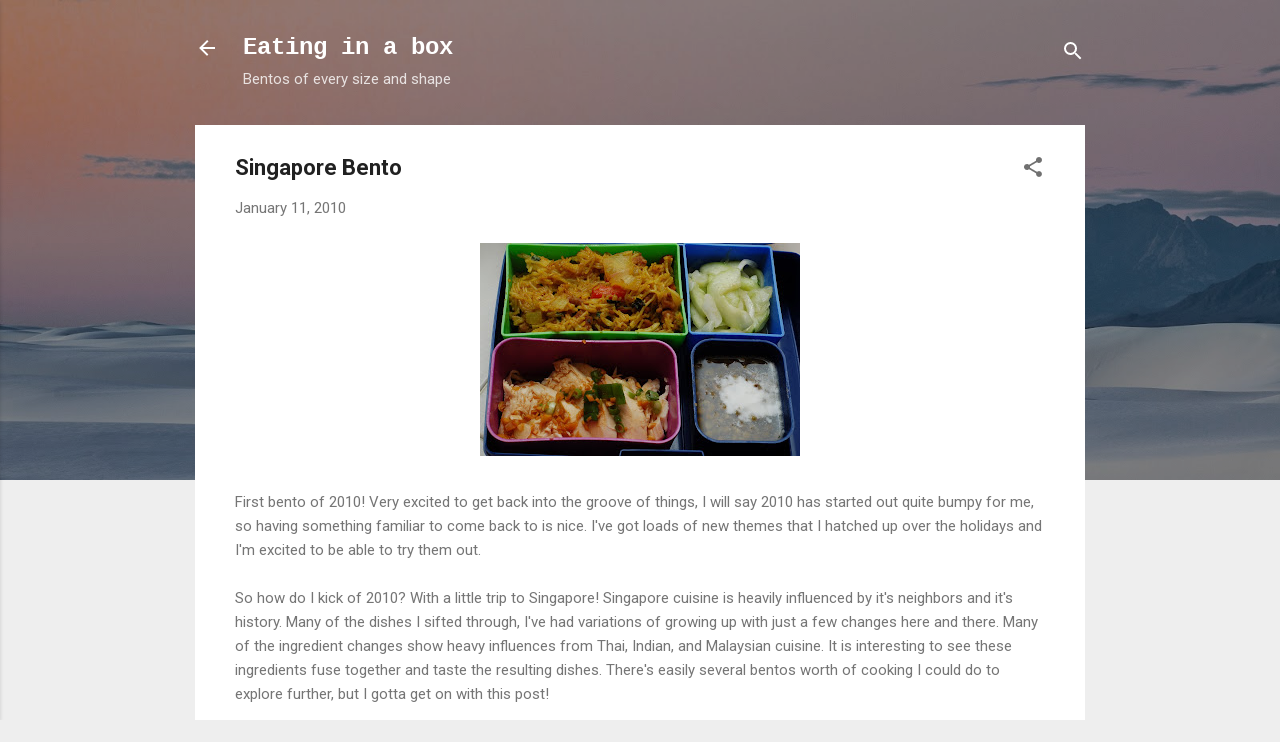

--- FILE ---
content_type: text/html; charset=UTF-8
request_url: http://www.eatinginabox.com/2010/01/singapore-bento.html
body_size: 30777
content:
<!DOCTYPE html>
<html dir='ltr' lang='en'>
<head>
<meta content='width=device-width, initial-scale=1' name='viewport'/>
<title>Singapore Bento</title>
<meta content='text/html; charset=UTF-8' http-equiv='Content-Type'/>
<!-- Chrome, Firefox OS and Opera -->
<meta content='#eeeeee' name='theme-color'/>
<!-- Windows Phone -->
<meta content='#eeeeee' name='msapplication-navbutton-color'/>
<meta content='blogger' name='generator'/>
<link href='http://www.eatinginabox.com/favicon.ico' rel='icon' type='image/x-icon'/>
<link href='http://www.eatinginabox.com/2010/01/singapore-bento.html' rel='canonical'/>
<link rel="alternate" type="application/atom+xml" title="Eating in a box - Atom" href="http://www.eatinginabox.com/feeds/posts/default" />
<link rel="alternate" type="application/rss+xml" title="Eating in a box - RSS" href="http://www.eatinginabox.com/feeds/posts/default?alt=rss" />
<link rel="service.post" type="application/atom+xml" title="Eating in a box - Atom" href="https://www.blogger.com/feeds/6927660602752656227/posts/default" />

<link rel="alternate" type="application/atom+xml" title="Eating in a box - Atom" href="http://www.eatinginabox.com/feeds/5483222572521551219/comments/default" />
<!--Can't find substitution for tag [blog.ieCssRetrofitLinks]-->
<link href='https://blogger.googleusercontent.com/img/b/R29vZ2xl/AVvXsEgm3Hzjn8guVqZUvpC1BpyC0f-CSWscZoAmK4me9eMggQZW10dYn3ZwqdSP3MRZQ15eksxXvhUCvHY4NUOmCxCZocQsMryodDZTUTX7A-5ha6OVxTvNIeIJXrRbS3cYihAf0eOK2vtBWJk/s320/DSC_0732.JPG' rel='image_src'/>
<meta content='http://www.eatinginabox.com/2010/01/singapore-bento.html' property='og:url'/>
<meta content='Singapore Bento' property='og:title'/>
<meta content='First bento of 2010! Very excited to get back into the groove of things, I will say 2010 has started out quite bumpy for me, so having somet...' property='og:description'/>
<meta content='https://blogger.googleusercontent.com/img/b/R29vZ2xl/AVvXsEgm3Hzjn8guVqZUvpC1BpyC0f-CSWscZoAmK4me9eMggQZW10dYn3ZwqdSP3MRZQ15eksxXvhUCvHY4NUOmCxCZocQsMryodDZTUTX7A-5ha6OVxTvNIeIJXrRbS3cYihAf0eOK2vtBWJk/w1200-h630-p-k-no-nu/DSC_0732.JPG' property='og:image'/>
<style type='text/css'>@font-face{font-family:'Roboto';font-style:italic;font-weight:300;font-stretch:100%;font-display:swap;src:url(//fonts.gstatic.com/s/roboto/v50/KFOKCnqEu92Fr1Mu53ZEC9_Vu3r1gIhOszmOClHrs6ljXfMMLt_QuAX-k3Yi128m0kN2.woff2)format('woff2');unicode-range:U+0460-052F,U+1C80-1C8A,U+20B4,U+2DE0-2DFF,U+A640-A69F,U+FE2E-FE2F;}@font-face{font-family:'Roboto';font-style:italic;font-weight:300;font-stretch:100%;font-display:swap;src:url(//fonts.gstatic.com/s/roboto/v50/KFOKCnqEu92Fr1Mu53ZEC9_Vu3r1gIhOszmOClHrs6ljXfMMLt_QuAz-k3Yi128m0kN2.woff2)format('woff2');unicode-range:U+0301,U+0400-045F,U+0490-0491,U+04B0-04B1,U+2116;}@font-face{font-family:'Roboto';font-style:italic;font-weight:300;font-stretch:100%;font-display:swap;src:url(//fonts.gstatic.com/s/roboto/v50/KFOKCnqEu92Fr1Mu53ZEC9_Vu3r1gIhOszmOClHrs6ljXfMMLt_QuAT-k3Yi128m0kN2.woff2)format('woff2');unicode-range:U+1F00-1FFF;}@font-face{font-family:'Roboto';font-style:italic;font-weight:300;font-stretch:100%;font-display:swap;src:url(//fonts.gstatic.com/s/roboto/v50/KFOKCnqEu92Fr1Mu53ZEC9_Vu3r1gIhOszmOClHrs6ljXfMMLt_QuAv-k3Yi128m0kN2.woff2)format('woff2');unicode-range:U+0370-0377,U+037A-037F,U+0384-038A,U+038C,U+038E-03A1,U+03A3-03FF;}@font-face{font-family:'Roboto';font-style:italic;font-weight:300;font-stretch:100%;font-display:swap;src:url(//fonts.gstatic.com/s/roboto/v50/KFOKCnqEu92Fr1Mu53ZEC9_Vu3r1gIhOszmOClHrs6ljXfMMLt_QuHT-k3Yi128m0kN2.woff2)format('woff2');unicode-range:U+0302-0303,U+0305,U+0307-0308,U+0310,U+0312,U+0315,U+031A,U+0326-0327,U+032C,U+032F-0330,U+0332-0333,U+0338,U+033A,U+0346,U+034D,U+0391-03A1,U+03A3-03A9,U+03B1-03C9,U+03D1,U+03D5-03D6,U+03F0-03F1,U+03F4-03F5,U+2016-2017,U+2034-2038,U+203C,U+2040,U+2043,U+2047,U+2050,U+2057,U+205F,U+2070-2071,U+2074-208E,U+2090-209C,U+20D0-20DC,U+20E1,U+20E5-20EF,U+2100-2112,U+2114-2115,U+2117-2121,U+2123-214F,U+2190,U+2192,U+2194-21AE,U+21B0-21E5,U+21F1-21F2,U+21F4-2211,U+2213-2214,U+2216-22FF,U+2308-230B,U+2310,U+2319,U+231C-2321,U+2336-237A,U+237C,U+2395,U+239B-23B7,U+23D0,U+23DC-23E1,U+2474-2475,U+25AF,U+25B3,U+25B7,U+25BD,U+25C1,U+25CA,U+25CC,U+25FB,U+266D-266F,U+27C0-27FF,U+2900-2AFF,U+2B0E-2B11,U+2B30-2B4C,U+2BFE,U+3030,U+FF5B,U+FF5D,U+1D400-1D7FF,U+1EE00-1EEFF;}@font-face{font-family:'Roboto';font-style:italic;font-weight:300;font-stretch:100%;font-display:swap;src:url(//fonts.gstatic.com/s/roboto/v50/KFOKCnqEu92Fr1Mu53ZEC9_Vu3r1gIhOszmOClHrs6ljXfMMLt_QuGb-k3Yi128m0kN2.woff2)format('woff2');unicode-range:U+0001-000C,U+000E-001F,U+007F-009F,U+20DD-20E0,U+20E2-20E4,U+2150-218F,U+2190,U+2192,U+2194-2199,U+21AF,U+21E6-21F0,U+21F3,U+2218-2219,U+2299,U+22C4-22C6,U+2300-243F,U+2440-244A,U+2460-24FF,U+25A0-27BF,U+2800-28FF,U+2921-2922,U+2981,U+29BF,U+29EB,U+2B00-2BFF,U+4DC0-4DFF,U+FFF9-FFFB,U+10140-1018E,U+10190-1019C,U+101A0,U+101D0-101FD,U+102E0-102FB,U+10E60-10E7E,U+1D2C0-1D2D3,U+1D2E0-1D37F,U+1F000-1F0FF,U+1F100-1F1AD,U+1F1E6-1F1FF,U+1F30D-1F30F,U+1F315,U+1F31C,U+1F31E,U+1F320-1F32C,U+1F336,U+1F378,U+1F37D,U+1F382,U+1F393-1F39F,U+1F3A7-1F3A8,U+1F3AC-1F3AF,U+1F3C2,U+1F3C4-1F3C6,U+1F3CA-1F3CE,U+1F3D4-1F3E0,U+1F3ED,U+1F3F1-1F3F3,U+1F3F5-1F3F7,U+1F408,U+1F415,U+1F41F,U+1F426,U+1F43F,U+1F441-1F442,U+1F444,U+1F446-1F449,U+1F44C-1F44E,U+1F453,U+1F46A,U+1F47D,U+1F4A3,U+1F4B0,U+1F4B3,U+1F4B9,U+1F4BB,U+1F4BF,U+1F4C8-1F4CB,U+1F4D6,U+1F4DA,U+1F4DF,U+1F4E3-1F4E6,U+1F4EA-1F4ED,U+1F4F7,U+1F4F9-1F4FB,U+1F4FD-1F4FE,U+1F503,U+1F507-1F50B,U+1F50D,U+1F512-1F513,U+1F53E-1F54A,U+1F54F-1F5FA,U+1F610,U+1F650-1F67F,U+1F687,U+1F68D,U+1F691,U+1F694,U+1F698,U+1F6AD,U+1F6B2,U+1F6B9-1F6BA,U+1F6BC,U+1F6C6-1F6CF,U+1F6D3-1F6D7,U+1F6E0-1F6EA,U+1F6F0-1F6F3,U+1F6F7-1F6FC,U+1F700-1F7FF,U+1F800-1F80B,U+1F810-1F847,U+1F850-1F859,U+1F860-1F887,U+1F890-1F8AD,U+1F8B0-1F8BB,U+1F8C0-1F8C1,U+1F900-1F90B,U+1F93B,U+1F946,U+1F984,U+1F996,U+1F9E9,U+1FA00-1FA6F,U+1FA70-1FA7C,U+1FA80-1FA89,U+1FA8F-1FAC6,U+1FACE-1FADC,U+1FADF-1FAE9,U+1FAF0-1FAF8,U+1FB00-1FBFF;}@font-face{font-family:'Roboto';font-style:italic;font-weight:300;font-stretch:100%;font-display:swap;src:url(//fonts.gstatic.com/s/roboto/v50/KFOKCnqEu92Fr1Mu53ZEC9_Vu3r1gIhOszmOClHrs6ljXfMMLt_QuAf-k3Yi128m0kN2.woff2)format('woff2');unicode-range:U+0102-0103,U+0110-0111,U+0128-0129,U+0168-0169,U+01A0-01A1,U+01AF-01B0,U+0300-0301,U+0303-0304,U+0308-0309,U+0323,U+0329,U+1EA0-1EF9,U+20AB;}@font-face{font-family:'Roboto';font-style:italic;font-weight:300;font-stretch:100%;font-display:swap;src:url(//fonts.gstatic.com/s/roboto/v50/KFOKCnqEu92Fr1Mu53ZEC9_Vu3r1gIhOszmOClHrs6ljXfMMLt_QuAb-k3Yi128m0kN2.woff2)format('woff2');unicode-range:U+0100-02BA,U+02BD-02C5,U+02C7-02CC,U+02CE-02D7,U+02DD-02FF,U+0304,U+0308,U+0329,U+1D00-1DBF,U+1E00-1E9F,U+1EF2-1EFF,U+2020,U+20A0-20AB,U+20AD-20C0,U+2113,U+2C60-2C7F,U+A720-A7FF;}@font-face{font-family:'Roboto';font-style:italic;font-weight:300;font-stretch:100%;font-display:swap;src:url(//fonts.gstatic.com/s/roboto/v50/KFOKCnqEu92Fr1Mu53ZEC9_Vu3r1gIhOszmOClHrs6ljXfMMLt_QuAj-k3Yi128m0g.woff2)format('woff2');unicode-range:U+0000-00FF,U+0131,U+0152-0153,U+02BB-02BC,U+02C6,U+02DA,U+02DC,U+0304,U+0308,U+0329,U+2000-206F,U+20AC,U+2122,U+2191,U+2193,U+2212,U+2215,U+FEFF,U+FFFD;}@font-face{font-family:'Roboto';font-style:normal;font-weight:400;font-stretch:100%;font-display:swap;src:url(//fonts.gstatic.com/s/roboto/v50/KFO7CnqEu92Fr1ME7kSn66aGLdTylUAMa3GUBHMdazTgWw.woff2)format('woff2');unicode-range:U+0460-052F,U+1C80-1C8A,U+20B4,U+2DE0-2DFF,U+A640-A69F,U+FE2E-FE2F;}@font-face{font-family:'Roboto';font-style:normal;font-weight:400;font-stretch:100%;font-display:swap;src:url(//fonts.gstatic.com/s/roboto/v50/KFO7CnqEu92Fr1ME7kSn66aGLdTylUAMa3iUBHMdazTgWw.woff2)format('woff2');unicode-range:U+0301,U+0400-045F,U+0490-0491,U+04B0-04B1,U+2116;}@font-face{font-family:'Roboto';font-style:normal;font-weight:400;font-stretch:100%;font-display:swap;src:url(//fonts.gstatic.com/s/roboto/v50/KFO7CnqEu92Fr1ME7kSn66aGLdTylUAMa3CUBHMdazTgWw.woff2)format('woff2');unicode-range:U+1F00-1FFF;}@font-face{font-family:'Roboto';font-style:normal;font-weight:400;font-stretch:100%;font-display:swap;src:url(//fonts.gstatic.com/s/roboto/v50/KFO7CnqEu92Fr1ME7kSn66aGLdTylUAMa3-UBHMdazTgWw.woff2)format('woff2');unicode-range:U+0370-0377,U+037A-037F,U+0384-038A,U+038C,U+038E-03A1,U+03A3-03FF;}@font-face{font-family:'Roboto';font-style:normal;font-weight:400;font-stretch:100%;font-display:swap;src:url(//fonts.gstatic.com/s/roboto/v50/KFO7CnqEu92Fr1ME7kSn66aGLdTylUAMawCUBHMdazTgWw.woff2)format('woff2');unicode-range:U+0302-0303,U+0305,U+0307-0308,U+0310,U+0312,U+0315,U+031A,U+0326-0327,U+032C,U+032F-0330,U+0332-0333,U+0338,U+033A,U+0346,U+034D,U+0391-03A1,U+03A3-03A9,U+03B1-03C9,U+03D1,U+03D5-03D6,U+03F0-03F1,U+03F4-03F5,U+2016-2017,U+2034-2038,U+203C,U+2040,U+2043,U+2047,U+2050,U+2057,U+205F,U+2070-2071,U+2074-208E,U+2090-209C,U+20D0-20DC,U+20E1,U+20E5-20EF,U+2100-2112,U+2114-2115,U+2117-2121,U+2123-214F,U+2190,U+2192,U+2194-21AE,U+21B0-21E5,U+21F1-21F2,U+21F4-2211,U+2213-2214,U+2216-22FF,U+2308-230B,U+2310,U+2319,U+231C-2321,U+2336-237A,U+237C,U+2395,U+239B-23B7,U+23D0,U+23DC-23E1,U+2474-2475,U+25AF,U+25B3,U+25B7,U+25BD,U+25C1,U+25CA,U+25CC,U+25FB,U+266D-266F,U+27C0-27FF,U+2900-2AFF,U+2B0E-2B11,U+2B30-2B4C,U+2BFE,U+3030,U+FF5B,U+FF5D,U+1D400-1D7FF,U+1EE00-1EEFF;}@font-face{font-family:'Roboto';font-style:normal;font-weight:400;font-stretch:100%;font-display:swap;src:url(//fonts.gstatic.com/s/roboto/v50/KFO7CnqEu92Fr1ME7kSn66aGLdTylUAMaxKUBHMdazTgWw.woff2)format('woff2');unicode-range:U+0001-000C,U+000E-001F,U+007F-009F,U+20DD-20E0,U+20E2-20E4,U+2150-218F,U+2190,U+2192,U+2194-2199,U+21AF,U+21E6-21F0,U+21F3,U+2218-2219,U+2299,U+22C4-22C6,U+2300-243F,U+2440-244A,U+2460-24FF,U+25A0-27BF,U+2800-28FF,U+2921-2922,U+2981,U+29BF,U+29EB,U+2B00-2BFF,U+4DC0-4DFF,U+FFF9-FFFB,U+10140-1018E,U+10190-1019C,U+101A0,U+101D0-101FD,U+102E0-102FB,U+10E60-10E7E,U+1D2C0-1D2D3,U+1D2E0-1D37F,U+1F000-1F0FF,U+1F100-1F1AD,U+1F1E6-1F1FF,U+1F30D-1F30F,U+1F315,U+1F31C,U+1F31E,U+1F320-1F32C,U+1F336,U+1F378,U+1F37D,U+1F382,U+1F393-1F39F,U+1F3A7-1F3A8,U+1F3AC-1F3AF,U+1F3C2,U+1F3C4-1F3C6,U+1F3CA-1F3CE,U+1F3D4-1F3E0,U+1F3ED,U+1F3F1-1F3F3,U+1F3F5-1F3F7,U+1F408,U+1F415,U+1F41F,U+1F426,U+1F43F,U+1F441-1F442,U+1F444,U+1F446-1F449,U+1F44C-1F44E,U+1F453,U+1F46A,U+1F47D,U+1F4A3,U+1F4B0,U+1F4B3,U+1F4B9,U+1F4BB,U+1F4BF,U+1F4C8-1F4CB,U+1F4D6,U+1F4DA,U+1F4DF,U+1F4E3-1F4E6,U+1F4EA-1F4ED,U+1F4F7,U+1F4F9-1F4FB,U+1F4FD-1F4FE,U+1F503,U+1F507-1F50B,U+1F50D,U+1F512-1F513,U+1F53E-1F54A,U+1F54F-1F5FA,U+1F610,U+1F650-1F67F,U+1F687,U+1F68D,U+1F691,U+1F694,U+1F698,U+1F6AD,U+1F6B2,U+1F6B9-1F6BA,U+1F6BC,U+1F6C6-1F6CF,U+1F6D3-1F6D7,U+1F6E0-1F6EA,U+1F6F0-1F6F3,U+1F6F7-1F6FC,U+1F700-1F7FF,U+1F800-1F80B,U+1F810-1F847,U+1F850-1F859,U+1F860-1F887,U+1F890-1F8AD,U+1F8B0-1F8BB,U+1F8C0-1F8C1,U+1F900-1F90B,U+1F93B,U+1F946,U+1F984,U+1F996,U+1F9E9,U+1FA00-1FA6F,U+1FA70-1FA7C,U+1FA80-1FA89,U+1FA8F-1FAC6,U+1FACE-1FADC,U+1FADF-1FAE9,U+1FAF0-1FAF8,U+1FB00-1FBFF;}@font-face{font-family:'Roboto';font-style:normal;font-weight:400;font-stretch:100%;font-display:swap;src:url(//fonts.gstatic.com/s/roboto/v50/KFO7CnqEu92Fr1ME7kSn66aGLdTylUAMa3OUBHMdazTgWw.woff2)format('woff2');unicode-range:U+0102-0103,U+0110-0111,U+0128-0129,U+0168-0169,U+01A0-01A1,U+01AF-01B0,U+0300-0301,U+0303-0304,U+0308-0309,U+0323,U+0329,U+1EA0-1EF9,U+20AB;}@font-face{font-family:'Roboto';font-style:normal;font-weight:400;font-stretch:100%;font-display:swap;src:url(//fonts.gstatic.com/s/roboto/v50/KFO7CnqEu92Fr1ME7kSn66aGLdTylUAMa3KUBHMdazTgWw.woff2)format('woff2');unicode-range:U+0100-02BA,U+02BD-02C5,U+02C7-02CC,U+02CE-02D7,U+02DD-02FF,U+0304,U+0308,U+0329,U+1D00-1DBF,U+1E00-1E9F,U+1EF2-1EFF,U+2020,U+20A0-20AB,U+20AD-20C0,U+2113,U+2C60-2C7F,U+A720-A7FF;}@font-face{font-family:'Roboto';font-style:normal;font-weight:400;font-stretch:100%;font-display:swap;src:url(//fonts.gstatic.com/s/roboto/v50/KFO7CnqEu92Fr1ME7kSn66aGLdTylUAMa3yUBHMdazQ.woff2)format('woff2');unicode-range:U+0000-00FF,U+0131,U+0152-0153,U+02BB-02BC,U+02C6,U+02DA,U+02DC,U+0304,U+0308,U+0329,U+2000-206F,U+20AC,U+2122,U+2191,U+2193,U+2212,U+2215,U+FEFF,U+FFFD;}@font-face{font-family:'Roboto';font-style:normal;font-weight:700;font-stretch:100%;font-display:swap;src:url(//fonts.gstatic.com/s/roboto/v50/KFO7CnqEu92Fr1ME7kSn66aGLdTylUAMa3GUBHMdazTgWw.woff2)format('woff2');unicode-range:U+0460-052F,U+1C80-1C8A,U+20B4,U+2DE0-2DFF,U+A640-A69F,U+FE2E-FE2F;}@font-face{font-family:'Roboto';font-style:normal;font-weight:700;font-stretch:100%;font-display:swap;src:url(//fonts.gstatic.com/s/roboto/v50/KFO7CnqEu92Fr1ME7kSn66aGLdTylUAMa3iUBHMdazTgWw.woff2)format('woff2');unicode-range:U+0301,U+0400-045F,U+0490-0491,U+04B0-04B1,U+2116;}@font-face{font-family:'Roboto';font-style:normal;font-weight:700;font-stretch:100%;font-display:swap;src:url(//fonts.gstatic.com/s/roboto/v50/KFO7CnqEu92Fr1ME7kSn66aGLdTylUAMa3CUBHMdazTgWw.woff2)format('woff2');unicode-range:U+1F00-1FFF;}@font-face{font-family:'Roboto';font-style:normal;font-weight:700;font-stretch:100%;font-display:swap;src:url(//fonts.gstatic.com/s/roboto/v50/KFO7CnqEu92Fr1ME7kSn66aGLdTylUAMa3-UBHMdazTgWw.woff2)format('woff2');unicode-range:U+0370-0377,U+037A-037F,U+0384-038A,U+038C,U+038E-03A1,U+03A3-03FF;}@font-face{font-family:'Roboto';font-style:normal;font-weight:700;font-stretch:100%;font-display:swap;src:url(//fonts.gstatic.com/s/roboto/v50/KFO7CnqEu92Fr1ME7kSn66aGLdTylUAMawCUBHMdazTgWw.woff2)format('woff2');unicode-range:U+0302-0303,U+0305,U+0307-0308,U+0310,U+0312,U+0315,U+031A,U+0326-0327,U+032C,U+032F-0330,U+0332-0333,U+0338,U+033A,U+0346,U+034D,U+0391-03A1,U+03A3-03A9,U+03B1-03C9,U+03D1,U+03D5-03D6,U+03F0-03F1,U+03F4-03F5,U+2016-2017,U+2034-2038,U+203C,U+2040,U+2043,U+2047,U+2050,U+2057,U+205F,U+2070-2071,U+2074-208E,U+2090-209C,U+20D0-20DC,U+20E1,U+20E5-20EF,U+2100-2112,U+2114-2115,U+2117-2121,U+2123-214F,U+2190,U+2192,U+2194-21AE,U+21B0-21E5,U+21F1-21F2,U+21F4-2211,U+2213-2214,U+2216-22FF,U+2308-230B,U+2310,U+2319,U+231C-2321,U+2336-237A,U+237C,U+2395,U+239B-23B7,U+23D0,U+23DC-23E1,U+2474-2475,U+25AF,U+25B3,U+25B7,U+25BD,U+25C1,U+25CA,U+25CC,U+25FB,U+266D-266F,U+27C0-27FF,U+2900-2AFF,U+2B0E-2B11,U+2B30-2B4C,U+2BFE,U+3030,U+FF5B,U+FF5D,U+1D400-1D7FF,U+1EE00-1EEFF;}@font-face{font-family:'Roboto';font-style:normal;font-weight:700;font-stretch:100%;font-display:swap;src:url(//fonts.gstatic.com/s/roboto/v50/KFO7CnqEu92Fr1ME7kSn66aGLdTylUAMaxKUBHMdazTgWw.woff2)format('woff2');unicode-range:U+0001-000C,U+000E-001F,U+007F-009F,U+20DD-20E0,U+20E2-20E4,U+2150-218F,U+2190,U+2192,U+2194-2199,U+21AF,U+21E6-21F0,U+21F3,U+2218-2219,U+2299,U+22C4-22C6,U+2300-243F,U+2440-244A,U+2460-24FF,U+25A0-27BF,U+2800-28FF,U+2921-2922,U+2981,U+29BF,U+29EB,U+2B00-2BFF,U+4DC0-4DFF,U+FFF9-FFFB,U+10140-1018E,U+10190-1019C,U+101A0,U+101D0-101FD,U+102E0-102FB,U+10E60-10E7E,U+1D2C0-1D2D3,U+1D2E0-1D37F,U+1F000-1F0FF,U+1F100-1F1AD,U+1F1E6-1F1FF,U+1F30D-1F30F,U+1F315,U+1F31C,U+1F31E,U+1F320-1F32C,U+1F336,U+1F378,U+1F37D,U+1F382,U+1F393-1F39F,U+1F3A7-1F3A8,U+1F3AC-1F3AF,U+1F3C2,U+1F3C4-1F3C6,U+1F3CA-1F3CE,U+1F3D4-1F3E0,U+1F3ED,U+1F3F1-1F3F3,U+1F3F5-1F3F7,U+1F408,U+1F415,U+1F41F,U+1F426,U+1F43F,U+1F441-1F442,U+1F444,U+1F446-1F449,U+1F44C-1F44E,U+1F453,U+1F46A,U+1F47D,U+1F4A3,U+1F4B0,U+1F4B3,U+1F4B9,U+1F4BB,U+1F4BF,U+1F4C8-1F4CB,U+1F4D6,U+1F4DA,U+1F4DF,U+1F4E3-1F4E6,U+1F4EA-1F4ED,U+1F4F7,U+1F4F9-1F4FB,U+1F4FD-1F4FE,U+1F503,U+1F507-1F50B,U+1F50D,U+1F512-1F513,U+1F53E-1F54A,U+1F54F-1F5FA,U+1F610,U+1F650-1F67F,U+1F687,U+1F68D,U+1F691,U+1F694,U+1F698,U+1F6AD,U+1F6B2,U+1F6B9-1F6BA,U+1F6BC,U+1F6C6-1F6CF,U+1F6D3-1F6D7,U+1F6E0-1F6EA,U+1F6F0-1F6F3,U+1F6F7-1F6FC,U+1F700-1F7FF,U+1F800-1F80B,U+1F810-1F847,U+1F850-1F859,U+1F860-1F887,U+1F890-1F8AD,U+1F8B0-1F8BB,U+1F8C0-1F8C1,U+1F900-1F90B,U+1F93B,U+1F946,U+1F984,U+1F996,U+1F9E9,U+1FA00-1FA6F,U+1FA70-1FA7C,U+1FA80-1FA89,U+1FA8F-1FAC6,U+1FACE-1FADC,U+1FADF-1FAE9,U+1FAF0-1FAF8,U+1FB00-1FBFF;}@font-face{font-family:'Roboto';font-style:normal;font-weight:700;font-stretch:100%;font-display:swap;src:url(//fonts.gstatic.com/s/roboto/v50/KFO7CnqEu92Fr1ME7kSn66aGLdTylUAMa3OUBHMdazTgWw.woff2)format('woff2');unicode-range:U+0102-0103,U+0110-0111,U+0128-0129,U+0168-0169,U+01A0-01A1,U+01AF-01B0,U+0300-0301,U+0303-0304,U+0308-0309,U+0323,U+0329,U+1EA0-1EF9,U+20AB;}@font-face{font-family:'Roboto';font-style:normal;font-weight:700;font-stretch:100%;font-display:swap;src:url(//fonts.gstatic.com/s/roboto/v50/KFO7CnqEu92Fr1ME7kSn66aGLdTylUAMa3KUBHMdazTgWw.woff2)format('woff2');unicode-range:U+0100-02BA,U+02BD-02C5,U+02C7-02CC,U+02CE-02D7,U+02DD-02FF,U+0304,U+0308,U+0329,U+1D00-1DBF,U+1E00-1E9F,U+1EF2-1EFF,U+2020,U+20A0-20AB,U+20AD-20C0,U+2113,U+2C60-2C7F,U+A720-A7FF;}@font-face{font-family:'Roboto';font-style:normal;font-weight:700;font-stretch:100%;font-display:swap;src:url(//fonts.gstatic.com/s/roboto/v50/KFO7CnqEu92Fr1ME7kSn66aGLdTylUAMa3yUBHMdazQ.woff2)format('woff2');unicode-range:U+0000-00FF,U+0131,U+0152-0153,U+02BB-02BC,U+02C6,U+02DA,U+02DC,U+0304,U+0308,U+0329,U+2000-206F,U+20AC,U+2122,U+2191,U+2193,U+2212,U+2215,U+FEFF,U+FFFD;}</style>
<style id='page-skin-1' type='text/css'><!--
/*! normalize.css v3.0.1 | MIT License | git.io/normalize */html{font-family:sans-serif;-ms-text-size-adjust:100%;-webkit-text-size-adjust:100%}body{margin:0}article,aside,details,figcaption,figure,footer,header,hgroup,main,nav,section,summary{display:block}audio,canvas,progress,video{display:inline-block;vertical-align:baseline}audio:not([controls]){display:none;height:0}[hidden],template{display:none}a{background:transparent}a:active,a:hover{outline:0}abbr[title]{border-bottom:1px dotted}b,strong{font-weight:bold}dfn{font-style:italic}h1{font-size:2em;margin:.67em 0}mark{background:#ff0;color:#000}small{font-size:80%}sub,sup{font-size:75%;line-height:0;position:relative;vertical-align:baseline}sup{top:-0.5em}sub{bottom:-0.25em}img{border:0}svg:not(:root){overflow:hidden}figure{margin:1em 40px}hr{-moz-box-sizing:content-box;box-sizing:content-box;height:0}pre{overflow:auto}code,kbd,pre,samp{font-family:monospace,monospace;font-size:1em}button,input,optgroup,select,textarea{color:inherit;font:inherit;margin:0}button{overflow:visible}button,select{text-transform:none}button,html input[type="button"],input[type="reset"],input[type="submit"]{-webkit-appearance:button;cursor:pointer}button[disabled],html input[disabled]{cursor:default}button::-moz-focus-inner,input::-moz-focus-inner{border:0;padding:0}input{line-height:normal}input[type="checkbox"],input[type="radio"]{box-sizing:border-box;padding:0}input[type="number"]::-webkit-inner-spin-button,input[type="number"]::-webkit-outer-spin-button{height:auto}input[type="search"]{-webkit-appearance:textfield;-moz-box-sizing:content-box;-webkit-box-sizing:content-box;box-sizing:content-box}input[type="search"]::-webkit-search-cancel-button,input[type="search"]::-webkit-search-decoration{-webkit-appearance:none}fieldset{border:1px solid #c0c0c0;margin:0 2px;padding:.35em .625em .75em}legend{border:0;padding:0}textarea{overflow:auto}optgroup{font-weight:bold}table{border-collapse:collapse;border-spacing:0}td,th{padding:0}
/*!************************************************
* Blogger Template Style
* Name: Contempo
**************************************************/
body{
overflow-wrap:break-word;
word-break:break-word;
word-wrap:break-word
}
.hidden{
display:none
}
.invisible{
visibility:hidden
}
.container::after,.float-container::after{
clear:both;
content:"";
display:table
}
.clearboth{
clear:both
}
#comments .comment .comment-actions,.subscribe-popup .FollowByEmail .follow-by-email-submit,.widget.Profile .profile-link,.widget.Profile .profile-link.visit-profile{
background:0 0;
border:0;
box-shadow:none;
color:#2196f3;
cursor:pointer;
font-size:14px;
font-weight:700;
outline:0;
text-decoration:none;
text-transform:uppercase;
width:auto
}
.dim-overlay{
background-color:rgba(0,0,0,.54);
height:100vh;
left:0;
position:fixed;
top:0;
width:100%
}
#sharing-dim-overlay{
background-color:transparent
}
input::-ms-clear{
display:none
}
.blogger-logo,.svg-icon-24.blogger-logo{
fill:#ff9800;
opacity:1
}
.loading-spinner-large{
-webkit-animation:mspin-rotate 1.568s infinite linear;
animation:mspin-rotate 1.568s infinite linear;
height:48px;
overflow:hidden;
position:absolute;
width:48px;
z-index:200
}
.loading-spinner-large>div{
-webkit-animation:mspin-revrot 5332ms infinite steps(4);
animation:mspin-revrot 5332ms infinite steps(4)
}
.loading-spinner-large>div>div{
-webkit-animation:mspin-singlecolor-large-film 1333ms infinite steps(81);
animation:mspin-singlecolor-large-film 1333ms infinite steps(81);
background-size:100%;
height:48px;
width:3888px
}
.mspin-black-large>div>div,.mspin-grey_54-large>div>div{
background-image:url(https://www.blogblog.com/indie/mspin_black_large.svg)
}
.mspin-white-large>div>div{
background-image:url(https://www.blogblog.com/indie/mspin_white_large.svg)
}
.mspin-grey_54-large{
opacity:.54
}
@-webkit-keyframes mspin-singlecolor-large-film{
from{
-webkit-transform:translateX(0);
transform:translateX(0)
}
to{
-webkit-transform:translateX(-3888px);
transform:translateX(-3888px)
}
}
@keyframes mspin-singlecolor-large-film{
from{
-webkit-transform:translateX(0);
transform:translateX(0)
}
to{
-webkit-transform:translateX(-3888px);
transform:translateX(-3888px)
}
}
@-webkit-keyframes mspin-rotate{
from{
-webkit-transform:rotate(0);
transform:rotate(0)
}
to{
-webkit-transform:rotate(360deg);
transform:rotate(360deg)
}
}
@keyframes mspin-rotate{
from{
-webkit-transform:rotate(0);
transform:rotate(0)
}
to{
-webkit-transform:rotate(360deg);
transform:rotate(360deg)
}
}
@-webkit-keyframes mspin-revrot{
from{
-webkit-transform:rotate(0);
transform:rotate(0)
}
to{
-webkit-transform:rotate(-360deg);
transform:rotate(-360deg)
}
}
@keyframes mspin-revrot{
from{
-webkit-transform:rotate(0);
transform:rotate(0)
}
to{
-webkit-transform:rotate(-360deg);
transform:rotate(-360deg)
}
}
.skip-navigation{
background-color:#fff;
box-sizing:border-box;
color:#000;
display:block;
height:0;
left:0;
line-height:50px;
overflow:hidden;
padding-top:0;
position:fixed;
text-align:center;
top:0;
-webkit-transition:box-shadow .3s,height .3s,padding-top .3s;
transition:box-shadow .3s,height .3s,padding-top .3s;
width:100%;
z-index:900
}
.skip-navigation:focus{
box-shadow:0 4px 5px 0 rgba(0,0,0,.14),0 1px 10px 0 rgba(0,0,0,.12),0 2px 4px -1px rgba(0,0,0,.2);
height:50px
}
#main{
outline:0
}
.main-heading{
position:absolute;
clip:rect(1px,1px,1px,1px);
padding:0;
border:0;
height:1px;
width:1px;
overflow:hidden
}
.Attribution{
margin-top:1em;
text-align:center
}
.Attribution .blogger img,.Attribution .blogger svg{
vertical-align:bottom
}
.Attribution .blogger img{
margin-right:.5em
}
.Attribution div{
line-height:24px;
margin-top:.5em
}
.Attribution .copyright,.Attribution .image-attribution{
font-size:.7em;
margin-top:1.5em
}
.BLOG_mobile_video_class{
display:none
}
.bg-photo{
background-attachment:scroll!important
}
body .CSS_LIGHTBOX{
z-index:900
}
.extendable .show-less,.extendable .show-more{
border-color:#2196f3;
color:#2196f3;
margin-top:8px
}
.extendable .show-less.hidden,.extendable .show-more.hidden{
display:none
}
.inline-ad{
display:none;
max-width:100%;
overflow:hidden
}
.adsbygoogle{
display:block
}
#cookieChoiceInfo{
bottom:0;
top:auto
}
iframe.b-hbp-video{
border:0
}
.post-body img{
max-width:100%
}
.post-body iframe{
max-width:100%
}
.post-body a[imageanchor="1"]{
display:inline-block
}
.byline{
margin-right:1em
}
.byline:last-child{
margin-right:0
}
.link-copied-dialog{
max-width:520px;
outline:0
}
.link-copied-dialog .modal-dialog-buttons{
margin-top:8px
}
.link-copied-dialog .goog-buttonset-default{
background:0 0;
border:0
}
.link-copied-dialog .goog-buttonset-default:focus{
outline:0
}
.paging-control-container{
margin-bottom:16px
}
.paging-control-container .paging-control{
display:inline-block
}
.paging-control-container .comment-range-text::after,.paging-control-container .paging-control{
color:#2196f3
}
.paging-control-container .comment-range-text,.paging-control-container .paging-control{
margin-right:8px
}
.paging-control-container .comment-range-text::after,.paging-control-container .paging-control::after{
content:"\b7";
cursor:default;
padding-left:8px;
pointer-events:none
}
.paging-control-container .comment-range-text:last-child::after,.paging-control-container .paging-control:last-child::after{
content:none
}
.byline.reactions iframe{
height:20px
}
.b-notification{
color:#000;
background-color:#fff;
border-bottom:solid 1px #000;
box-sizing:border-box;
padding:16px 32px;
text-align:center
}
.b-notification.visible{
-webkit-transition:margin-top .3s cubic-bezier(.4,0,.2,1);
transition:margin-top .3s cubic-bezier(.4,0,.2,1)
}
.b-notification.invisible{
position:absolute
}
.b-notification-close{
position:absolute;
right:8px;
top:8px
}
.no-posts-message{
line-height:40px;
text-align:center
}
@media screen and (max-width:800px){
body.item-view .post-body a[imageanchor="1"][style*="float: left;"],body.item-view .post-body a[imageanchor="1"][style*="float: right;"]{
float:none!important;
clear:none!important
}
body.item-view .post-body a[imageanchor="1"] img{
display:block;
height:auto;
margin:0 auto
}
body.item-view .post-body>.separator:first-child>a[imageanchor="1"]:first-child{
margin-top:20px
}
.post-body a[imageanchor]{
display:block
}
body.item-view .post-body a[imageanchor="1"]{
margin-left:0!important;
margin-right:0!important
}
body.item-view .post-body a[imageanchor="1"]+a[imageanchor="1"]{
margin-top:16px
}
}
.item-control{
display:none
}
#comments{
border-top:1px dashed rgba(0,0,0,.54);
margin-top:20px;
padding:20px
}
#comments .comment-thread ol{
margin:0;
padding-left:0;
padding-left:0
}
#comments .comment .comment-replybox-single,#comments .comment-thread .comment-replies{
margin-left:60px
}
#comments .comment-thread .thread-count{
display:none
}
#comments .comment{
list-style-type:none;
padding:0 0 30px;
position:relative
}
#comments .comment .comment{
padding-bottom:8px
}
.comment .avatar-image-container{
position:absolute
}
.comment .avatar-image-container img{
border-radius:50%
}
.avatar-image-container svg,.comment .avatar-image-container .avatar-icon{
border-radius:50%;
border:solid 1px #707070;
box-sizing:border-box;
fill:#707070;
height:35px;
margin:0;
padding:7px;
width:35px
}
.comment .comment-block{
margin-top:10px;
margin-left:60px;
padding-bottom:0
}
#comments .comment-author-header-wrapper{
margin-left:40px
}
#comments .comment .thread-expanded .comment-block{
padding-bottom:20px
}
#comments .comment .comment-header .user,#comments .comment .comment-header .user a{
color:#212121;
font-style:normal;
font-weight:700
}
#comments .comment .comment-actions{
bottom:0;
margin-bottom:15px;
position:absolute
}
#comments .comment .comment-actions>*{
margin-right:8px
}
#comments .comment .comment-header .datetime{
bottom:0;
color:rgba(33,33,33,.54);
display:inline-block;
font-size:13px;
font-style:italic;
margin-left:8px
}
#comments .comment .comment-footer .comment-timestamp a,#comments .comment .comment-header .datetime a{
color:rgba(33,33,33,.54)
}
#comments .comment .comment-content,.comment .comment-body{
margin-top:12px;
word-break:break-word
}
.comment-body{
margin-bottom:12px
}
#comments.embed[data-num-comments="0"]{
border:0;
margin-top:0;
padding-top:0
}
#comments.embed[data-num-comments="0"] #comment-post-message,#comments.embed[data-num-comments="0"] div.comment-form>p,#comments.embed[data-num-comments="0"] p.comment-footer{
display:none
}
#comment-editor-src{
display:none
}
.comments .comments-content .loadmore.loaded{
max-height:0;
opacity:0;
overflow:hidden
}
.extendable .remaining-items{
height:0;
overflow:hidden;
-webkit-transition:height .3s cubic-bezier(.4,0,.2,1);
transition:height .3s cubic-bezier(.4,0,.2,1)
}
.extendable .remaining-items.expanded{
height:auto
}
.svg-icon-24,.svg-icon-24-button{
cursor:pointer;
height:24px;
width:24px;
min-width:24px
}
.touch-icon{
margin:-12px;
padding:12px
}
.touch-icon:active,.touch-icon:focus{
background-color:rgba(153,153,153,.4);
border-radius:50%
}
svg:not(:root).touch-icon{
overflow:visible
}
html[dir=rtl] .rtl-reversible-icon{
-webkit-transform:scaleX(-1);
-ms-transform:scaleX(-1);
transform:scaleX(-1)
}
.svg-icon-24-button,.touch-icon-button{
background:0 0;
border:0;
margin:0;
outline:0;
padding:0
}
.touch-icon-button .touch-icon:active,.touch-icon-button .touch-icon:focus{
background-color:transparent
}
.touch-icon-button:active .touch-icon,.touch-icon-button:focus .touch-icon{
background-color:rgba(153,153,153,.4);
border-radius:50%
}
.Profile .default-avatar-wrapper .avatar-icon{
border-radius:50%;
border:solid 1px #707070;
box-sizing:border-box;
fill:#707070;
margin:0
}
.Profile .individual .default-avatar-wrapper .avatar-icon{
padding:25px
}
.Profile .individual .avatar-icon,.Profile .individual .profile-img{
height:120px;
width:120px
}
.Profile .team .default-avatar-wrapper .avatar-icon{
padding:8px
}
.Profile .team .avatar-icon,.Profile .team .default-avatar-wrapper,.Profile .team .profile-img{
height:40px;
width:40px
}
.snippet-container{
margin:0;
position:relative;
overflow:hidden
}
.snippet-fade{
bottom:0;
box-sizing:border-box;
position:absolute;
width:96px
}
.snippet-fade{
right:0
}
.snippet-fade:after{
content:"\2026"
}
.snippet-fade:after{
float:right
}
.post-bottom{
-webkit-box-align:center;
-webkit-align-items:center;
-ms-flex-align:center;
align-items:center;
display:-webkit-box;
display:-webkit-flex;
display:-ms-flexbox;
display:flex;
-webkit-flex-wrap:wrap;
-ms-flex-wrap:wrap;
flex-wrap:wrap
}
.post-footer{
-webkit-box-flex:1;
-webkit-flex:1 1 auto;
-ms-flex:1 1 auto;
flex:1 1 auto;
-webkit-flex-wrap:wrap;
-ms-flex-wrap:wrap;
flex-wrap:wrap;
-webkit-box-ordinal-group:2;
-webkit-order:1;
-ms-flex-order:1;
order:1
}
.post-footer>*{
-webkit-box-flex:0;
-webkit-flex:0 1 auto;
-ms-flex:0 1 auto;
flex:0 1 auto
}
.post-footer .byline:last-child{
margin-right:1em
}
.jump-link{
-webkit-box-flex:0;
-webkit-flex:0 0 auto;
-ms-flex:0 0 auto;
flex:0 0 auto;
-webkit-box-ordinal-group:3;
-webkit-order:2;
-ms-flex-order:2;
order:2
}
.centered-top-container.sticky{
left:0;
position:fixed;
right:0;
top:0;
width:auto;
z-index:50;
-webkit-transition-property:opacity,-webkit-transform;
transition-property:opacity,-webkit-transform;
transition-property:transform,opacity;
transition-property:transform,opacity,-webkit-transform;
-webkit-transition-duration:.2s;
transition-duration:.2s;
-webkit-transition-timing-function:cubic-bezier(.4,0,.2,1);
transition-timing-function:cubic-bezier(.4,0,.2,1)
}
.centered-top-placeholder{
display:none
}
.collapsed-header .centered-top-placeholder{
display:block
}
.centered-top-container .Header .replaced h1,.centered-top-placeholder .Header .replaced h1{
display:none
}
.centered-top-container.sticky .Header .replaced h1{
display:block
}
.centered-top-container.sticky .Header .header-widget{
background:0 0
}
.centered-top-container.sticky .Header .header-image-wrapper{
display:none
}
.centered-top-container img,.centered-top-placeholder img{
max-width:100%
}
.collapsible{
-webkit-transition:height .3s cubic-bezier(.4,0,.2,1);
transition:height .3s cubic-bezier(.4,0,.2,1)
}
.collapsible,.collapsible>summary{
display:block;
overflow:hidden
}
.collapsible>:not(summary){
display:none
}
.collapsible[open]>:not(summary){
display:block
}
.collapsible:focus,.collapsible>summary:focus{
outline:0
}
.collapsible>summary{
cursor:pointer;
display:block;
padding:0
}
.collapsible:focus>summary,.collapsible>summary:focus{
background-color:transparent
}
.collapsible>summary::-webkit-details-marker{
display:none
}
.collapsible-title{
-webkit-box-align:center;
-webkit-align-items:center;
-ms-flex-align:center;
align-items:center;
display:-webkit-box;
display:-webkit-flex;
display:-ms-flexbox;
display:flex
}
.collapsible-title .title{
-webkit-box-flex:1;
-webkit-flex:1 1 auto;
-ms-flex:1 1 auto;
flex:1 1 auto;
-webkit-box-ordinal-group:1;
-webkit-order:0;
-ms-flex-order:0;
order:0;
overflow:hidden;
text-overflow:ellipsis;
white-space:nowrap
}
.collapsible-title .chevron-down,.collapsible[open] .collapsible-title .chevron-up{
display:block
}
.collapsible-title .chevron-up,.collapsible[open] .collapsible-title .chevron-down{
display:none
}
.flat-button{
cursor:pointer;
display:inline-block;
font-weight:700;
text-transform:uppercase;
border-radius:2px;
padding:8px;
margin:-8px
}
.flat-icon-button{
background:0 0;
border:0;
margin:0;
outline:0;
padding:0;
margin:-12px;
padding:12px;
cursor:pointer;
box-sizing:content-box;
display:inline-block;
line-height:0
}
.flat-icon-button,.flat-icon-button .splash-wrapper{
border-radius:50%
}
.flat-icon-button .splash.animate{
-webkit-animation-duration:.3s;
animation-duration:.3s
}
.overflowable-container{
max-height:46px;
overflow:hidden;
position:relative
}
.overflow-button{
cursor:pointer
}
#overflowable-dim-overlay{
background:0 0
}
.overflow-popup{
box-shadow:0 2px 2px 0 rgba(0,0,0,.14),0 3px 1px -2px rgba(0,0,0,.2),0 1px 5px 0 rgba(0,0,0,.12);
background-color:#ffffff;
left:0;
max-width:calc(100% - 32px);
position:absolute;
top:0;
visibility:hidden;
z-index:101
}
.overflow-popup ul{
list-style:none
}
.overflow-popup .tabs li,.overflow-popup li{
display:block;
height:auto
}
.overflow-popup .tabs li{
padding-left:0;
padding-right:0
}
.overflow-button.hidden,.overflow-popup .tabs li.hidden,.overflow-popup li.hidden{
display:none
}
.pill-button{
background:0 0;
border:1px solid;
border-radius:12px;
cursor:pointer;
display:inline-block;
padding:4px 16px;
text-transform:uppercase
}
.ripple{
position:relative
}
.ripple>*{
z-index:1
}
.splash-wrapper{
bottom:0;
left:0;
overflow:hidden;
pointer-events:none;
position:absolute;
right:0;
top:0;
z-index:0
}
.splash{
background:#ccc;
border-radius:100%;
display:block;
opacity:.6;
position:absolute;
-webkit-transform:scale(0);
-ms-transform:scale(0);
transform:scale(0)
}
.splash.animate{
-webkit-animation:ripple-effect .4s linear;
animation:ripple-effect .4s linear
}
@-webkit-keyframes ripple-effect{
100%{
opacity:0;
-webkit-transform:scale(2.5);
transform:scale(2.5)
}
}
@keyframes ripple-effect{
100%{
opacity:0;
-webkit-transform:scale(2.5);
transform:scale(2.5)
}
}
.search{
display:-webkit-box;
display:-webkit-flex;
display:-ms-flexbox;
display:flex;
line-height:24px;
width:24px
}
.search.focused{
width:100%
}
.search.focused .section{
width:100%
}
.search form{
z-index:101
}
.search h3{
display:none
}
.search form{
display:-webkit-box;
display:-webkit-flex;
display:-ms-flexbox;
display:flex;
-webkit-box-flex:1;
-webkit-flex:1 0 0;
-ms-flex:1 0 0px;
flex:1 0 0;
border-bottom:solid 1px transparent;
padding-bottom:8px
}
.search form>*{
display:none
}
.search.focused form>*{
display:block
}
.search .search-input label{
display:none
}
.centered-top-placeholder.cloned .search form{
z-index:30
}
.search.focused form{
border-color:#ffffff;
position:relative;
width:auto
}
.collapsed-header .centered-top-container .search.focused form{
border-bottom-color:transparent
}
.search-expand{
-webkit-box-flex:0;
-webkit-flex:0 0 auto;
-ms-flex:0 0 auto;
flex:0 0 auto
}
.search-expand-text{
display:none
}
.search-close{
display:inline;
vertical-align:middle
}
.search-input{
-webkit-box-flex:1;
-webkit-flex:1 0 1px;
-ms-flex:1 0 1px;
flex:1 0 1px
}
.search-input input{
background:0 0;
border:0;
box-sizing:border-box;
color:#ffffff;
display:inline-block;
outline:0;
width:calc(100% - 48px)
}
.search-input input.no-cursor{
color:transparent;
text-shadow:0 0 0 #ffffff
}
.collapsed-header .centered-top-container .search-action,.collapsed-header .centered-top-container .search-input input{
color:#212121
}
.collapsed-header .centered-top-container .search-input input.no-cursor{
color:transparent;
text-shadow:0 0 0 #212121
}
.collapsed-header .centered-top-container .search-input input.no-cursor:focus,.search-input input.no-cursor:focus{
outline:0
}
.search-focused>*{
visibility:hidden
}
.search-focused .search,.search-focused .search-icon{
visibility:visible
}
.search.focused .search-action{
display:block
}
.search.focused .search-action:disabled{
opacity:.3
}
.widget.Sharing .sharing-button{
display:none
}
.widget.Sharing .sharing-buttons li{
padding:0
}
.widget.Sharing .sharing-buttons li span{
display:none
}
.post-share-buttons{
position:relative
}
.centered-bottom .share-buttons .svg-icon-24,.share-buttons .svg-icon-24{
fill:#212121
}
.sharing-open.touch-icon-button:active .touch-icon,.sharing-open.touch-icon-button:focus .touch-icon{
background-color:transparent
}
.share-buttons{
background-color:#ffffff;
border-radius:2px;
box-shadow:0 2px 2px 0 rgba(0,0,0,.14),0 3px 1px -2px rgba(0,0,0,.2),0 1px 5px 0 rgba(0,0,0,.12);
color:#212121;
list-style:none;
margin:0;
padding:8px 0;
position:absolute;
top:-11px;
min-width:200px;
z-index:101
}
.share-buttons.hidden{
display:none
}
.sharing-button{
background:0 0;
border:0;
margin:0;
outline:0;
padding:0;
cursor:pointer
}
.share-buttons li{
margin:0;
height:48px
}
.share-buttons li:last-child{
margin-bottom:0
}
.share-buttons li .sharing-platform-button{
box-sizing:border-box;
cursor:pointer;
display:block;
height:100%;
margin-bottom:0;
padding:0 16px;
position:relative;
width:100%
}
.share-buttons li .sharing-platform-button:focus,.share-buttons li .sharing-platform-button:hover{
background-color:rgba(128,128,128,.1);
outline:0
}
.share-buttons li svg[class*=" sharing-"],.share-buttons li svg[class^=sharing-]{
position:absolute;
top:10px
}
.share-buttons li span.sharing-platform-button{
position:relative;
top:0
}
.share-buttons li .platform-sharing-text{
display:block;
font-size:16px;
line-height:48px;
white-space:nowrap
}
.share-buttons li .platform-sharing-text{
margin-left:56px
}
.sidebar-container{
background-color:#ffffff;
max-width:284px;
overflow-y:auto;
-webkit-transition-property:-webkit-transform;
transition-property:-webkit-transform;
transition-property:transform;
transition-property:transform,-webkit-transform;
-webkit-transition-duration:.3s;
transition-duration:.3s;
-webkit-transition-timing-function:cubic-bezier(0,0,.2,1);
transition-timing-function:cubic-bezier(0,0,.2,1);
width:284px;
z-index:101;
-webkit-overflow-scrolling:touch
}
.sidebar-container .navigation{
line-height:0;
padding:16px
}
.sidebar-container .sidebar-back{
cursor:pointer
}
.sidebar-container .widget{
background:0 0;
margin:0 16px;
padding:16px 0
}
.sidebar-container .widget .title{
color:#212121;
margin:0
}
.sidebar-container .widget ul{
list-style:none;
margin:0;
padding:0
}
.sidebar-container .widget ul ul{
margin-left:1em
}
.sidebar-container .widget li{
font-size:16px;
line-height:normal
}
.sidebar-container .widget+.widget{
border-top:1px dashed #cccccc
}
.BlogArchive li{
margin:16px 0
}
.BlogArchive li:last-child{
margin-bottom:0
}
.Label li a{
display:inline-block
}
.BlogArchive .post-count,.Label .label-count{
float:right;
margin-left:.25em
}
.BlogArchive .post-count::before,.Label .label-count::before{
content:"("
}
.BlogArchive .post-count::after,.Label .label-count::after{
content:")"
}
.widget.Translate .skiptranslate>div{
display:block!important
}
.widget.Profile .profile-link{
display:-webkit-box;
display:-webkit-flex;
display:-ms-flexbox;
display:flex
}
.widget.Profile .team-member .default-avatar-wrapper,.widget.Profile .team-member .profile-img{
-webkit-box-flex:0;
-webkit-flex:0 0 auto;
-ms-flex:0 0 auto;
flex:0 0 auto;
margin-right:1em
}
.widget.Profile .individual .profile-link{
-webkit-box-orient:vertical;
-webkit-box-direction:normal;
-webkit-flex-direction:column;
-ms-flex-direction:column;
flex-direction:column
}
.widget.Profile .team .profile-link .profile-name{
-webkit-align-self:center;
-ms-flex-item-align:center;
align-self:center;
display:block;
-webkit-box-flex:1;
-webkit-flex:1 1 auto;
-ms-flex:1 1 auto;
flex:1 1 auto
}
.dim-overlay{
background-color:rgba(0,0,0,.54);
z-index:100
}
body.sidebar-visible{
overflow-y:hidden
}
@media screen and (max-width:1439px){
.sidebar-container{
bottom:0;
position:fixed;
top:0;
left:0;
right:auto
}
.sidebar-container.sidebar-invisible{
-webkit-transition-timing-function:cubic-bezier(.4,0,.6,1);
transition-timing-function:cubic-bezier(.4,0,.6,1);
-webkit-transform:translateX(-284px);
-ms-transform:translateX(-284px);
transform:translateX(-284px)
}
}
@media screen and (min-width:1440px){
.sidebar-container{
position:absolute;
top:0;
left:0;
right:auto
}
.sidebar-container .navigation{
display:none
}
}
.dialog{
box-shadow:0 2px 2px 0 rgba(0,0,0,.14),0 3px 1px -2px rgba(0,0,0,.2),0 1px 5px 0 rgba(0,0,0,.12);
background:#ffffff;
box-sizing:border-box;
color:#757575;
padding:30px;
position:fixed;
text-align:center;
width:calc(100% - 24px);
z-index:101
}
.dialog input[type=email],.dialog input[type=text]{
background-color:transparent;
border:0;
border-bottom:solid 1px rgba(117,117,117,.12);
color:#757575;
display:block;
font-family:Roboto, sans-serif;
font-size:16px;
line-height:24px;
margin:auto;
padding-bottom:7px;
outline:0;
text-align:center;
width:100%
}
.dialog input[type=email]::-webkit-input-placeholder,.dialog input[type=text]::-webkit-input-placeholder{
color:#757575
}
.dialog input[type=email]::-moz-placeholder,.dialog input[type=text]::-moz-placeholder{
color:#757575
}
.dialog input[type=email]:-ms-input-placeholder,.dialog input[type=text]:-ms-input-placeholder{
color:#757575
}
.dialog input[type=email]::-ms-input-placeholder,.dialog input[type=text]::-ms-input-placeholder{
color:#757575
}
.dialog input[type=email]::placeholder,.dialog input[type=text]::placeholder{
color:#757575
}
.dialog input[type=email]:focus,.dialog input[type=text]:focus{
border-bottom:solid 2px #2196f3;
padding-bottom:6px
}
.dialog input.no-cursor{
color:transparent;
text-shadow:0 0 0 #757575
}
.dialog input.no-cursor:focus{
outline:0
}
.dialog input.no-cursor:focus{
outline:0
}
.dialog input[type=submit]{
font-family:Roboto, sans-serif
}
.dialog .goog-buttonset-default{
color:#2196f3
}
.subscribe-popup{
max-width:364px
}
.subscribe-popup h3{
color:#212121;
font-size:1.8em;
margin-top:0
}
.subscribe-popup .FollowByEmail h3{
display:none
}
.subscribe-popup .FollowByEmail .follow-by-email-submit{
color:#2196f3;
display:inline-block;
margin:0 auto;
margin-top:24px;
width:auto;
white-space:normal
}
.subscribe-popup .FollowByEmail .follow-by-email-submit:disabled{
cursor:default;
opacity:.3
}
@media (max-width:800px){
.blog-name div.widget.Subscribe{
margin-bottom:16px
}
body.item-view .blog-name div.widget.Subscribe{
margin:8px auto 16px auto;
width:100%
}
}
.tabs{
list-style:none
}
.tabs li{
display:inline-block
}
.tabs li a{
cursor:pointer;
display:inline-block;
font-weight:700;
text-transform:uppercase;
padding:12px 8px
}
.tabs .selected{
border-bottom:4px solid #ffffff
}
.tabs .selected a{
color:#ffffff
}
body#layout .bg-photo,body#layout .bg-photo-overlay{
display:none
}
body#layout .page_body{
padding:0;
position:relative;
top:0
}
body#layout .page{
display:inline-block;
left:inherit;
position:relative;
vertical-align:top;
width:540px
}
body#layout .centered{
max-width:954px
}
body#layout .navigation{
display:none
}
body#layout .sidebar-container{
display:inline-block;
width:40%
}
body#layout .hamburger-menu,body#layout .search{
display:none
}
.centered-top-container .svg-icon-24,body.collapsed-header .centered-top-placeholder .svg-icon-24{
fill:#ffffff
}
.sidebar-container .svg-icon-24{
fill:#707070
}
.centered-bottom .svg-icon-24,body.collapsed-header .centered-top-container .svg-icon-24{
fill:#707070
}
.centered-bottom .share-buttons .svg-icon-24,.share-buttons .svg-icon-24{
fill:#212121
}
body{
background-color:#eeeeee;
color:#757575;
font:15px Roboto, sans-serif;
margin:0;
min-height:100vh
}
img{
max-width:100%
}
h3{
color:#757575;
font-size:16px
}
a{
text-decoration:none;
color:#2196f3
}
a:visited{
color:#2196f3
}
a:hover{
color:#2196f3
}
blockquote{
color:#444444;
font:italic 300 15px Roboto, sans-serif;
font-size:x-large;
text-align:center
}
.pill-button{
font-size:12px
}
.bg-photo-container{
height:480px;
overflow:hidden;
position:absolute;
width:100%;
z-index:1
}
.bg-photo{
background:#eeeeee url(https://themes.googleusercontent.com/image?id=L1lcAxxz0CLgsDzixEprHJ2F38TyEjCyE3RSAjynQDks0lT1BDc1OxXKaTEdLc89HPvdB11X9FDw) no-repeat scroll top center /* Credit: Michael Elkan (http://www.offset.com/photos/394244) */;;
background-attachment:scroll;
background-size:cover;
-webkit-filter:blur(0px);
filter:blur(0px);
height:calc(100% + 2 * 0px);
left:0px;
position:absolute;
top:0px;
width:calc(100% + 2 * 0px)
}
.bg-photo-overlay{
background:rgba(0,0,0,.26);
background-size:cover;
height:480px;
position:absolute;
width:100%;
z-index:2
}
.hamburger-menu{
float:left;
margin-top:0
}
.sticky .hamburger-menu{
float:none;
position:absolute
}
.search{
border-bottom:solid 1px rgba(255, 255, 255, 0);
float:right;
position:relative;
-webkit-transition-property:width;
transition-property:width;
-webkit-transition-duration:.5s;
transition-duration:.5s;
-webkit-transition-timing-function:cubic-bezier(.4,0,.2,1);
transition-timing-function:cubic-bezier(.4,0,.2,1);
z-index:101
}
.search .dim-overlay{
background-color:transparent
}
.search form{
height:36px;
-webkit-transition-property:border-color;
transition-property:border-color;
-webkit-transition-delay:.5s;
transition-delay:.5s;
-webkit-transition-duration:.2s;
transition-duration:.2s;
-webkit-transition-timing-function:cubic-bezier(.4,0,.2,1);
transition-timing-function:cubic-bezier(.4,0,.2,1)
}
.search.focused{
width:calc(100% - 48px)
}
.search.focused form{
display:-webkit-box;
display:-webkit-flex;
display:-ms-flexbox;
display:flex;
-webkit-box-flex:1;
-webkit-flex:1 0 1px;
-ms-flex:1 0 1px;
flex:1 0 1px;
border-color:#ffffff;
margin-left:-24px;
padding-left:36px;
position:relative;
width:auto
}
.item-view .search,.sticky .search{
right:0;
float:none;
margin-left:0;
position:absolute
}
.item-view .search.focused,.sticky .search.focused{
width:calc(100% - 50px)
}
.item-view .search.focused form,.sticky .search.focused form{
border-bottom-color:#757575
}
.centered-top-placeholder.cloned .search form{
z-index:30
}
.search_button{
-webkit-box-flex:0;
-webkit-flex:0 0 24px;
-ms-flex:0 0 24px;
flex:0 0 24px;
-webkit-box-orient:vertical;
-webkit-box-direction:normal;
-webkit-flex-direction:column;
-ms-flex-direction:column;
flex-direction:column
}
.search_button svg{
margin-top:0
}
.search-input{
height:48px
}
.search-input input{
display:block;
color:#ffffff;
font:16px Roboto, sans-serif;
height:48px;
line-height:48px;
padding:0;
width:100%
}
.search-input input::-webkit-input-placeholder{
color:#ffffff;
opacity:.3
}
.search-input input::-moz-placeholder{
color:#ffffff;
opacity:.3
}
.search-input input:-ms-input-placeholder{
color:#ffffff;
opacity:.3
}
.search-input input::-ms-input-placeholder{
color:#ffffff;
opacity:.3
}
.search-input input::placeholder{
color:#ffffff;
opacity:.3
}
.search-action{
background:0 0;
border:0;
color:#ffffff;
cursor:pointer;
display:none;
height:48px;
margin-top:0
}
.sticky .search-action{
color:#757575
}
.search.focused .search-action{
display:block
}
.search.focused .search-action:disabled{
opacity:.3
}
.page_body{
position:relative;
z-index:20
}
.page_body .widget{
margin-bottom:16px
}
.page_body .centered{
box-sizing:border-box;
display:-webkit-box;
display:-webkit-flex;
display:-ms-flexbox;
display:flex;
-webkit-box-orient:vertical;
-webkit-box-direction:normal;
-webkit-flex-direction:column;
-ms-flex-direction:column;
flex-direction:column;
margin:0 auto;
max-width:922px;
min-height:100vh;
padding:24px 0
}
.page_body .centered>*{
-webkit-box-flex:0;
-webkit-flex:0 0 auto;
-ms-flex:0 0 auto;
flex:0 0 auto
}
.page_body .centered>#footer{
margin-top:auto
}
.blog-name{
margin:24px 0 16px 0
}
.item-view .blog-name,.sticky .blog-name{
box-sizing:border-box;
margin-left:36px;
min-height:48px;
opacity:1;
padding-top:12px
}
.blog-name .subscribe-section-container{
margin-bottom:32px;
text-align:center;
-webkit-transition-property:opacity;
transition-property:opacity;
-webkit-transition-duration:.5s;
transition-duration:.5s
}
.item-view .blog-name .subscribe-section-container,.sticky .blog-name .subscribe-section-container{
margin:0 0 8px 0
}
.blog-name .PageList{
margin-top:16px;
padding-top:8px;
text-align:center
}
.blog-name .PageList .overflowable-contents{
width:100%
}
.blog-name .PageList h3.title{
color:#ffffff;
margin:8px auto;
text-align:center;
width:100%
}
.centered-top-container .blog-name{
-webkit-transition-property:opacity;
transition-property:opacity;
-webkit-transition-duration:.5s;
transition-duration:.5s
}
.item-view .return_link{
margin-bottom:12px;
margin-top:12px;
position:absolute
}
.item-view .blog-name{
display:-webkit-box;
display:-webkit-flex;
display:-ms-flexbox;
display:flex;
-webkit-flex-wrap:wrap;
-ms-flex-wrap:wrap;
flex-wrap:wrap;
margin:0 48px 27px 48px
}
.item-view .subscribe-section-container{
-webkit-box-flex:0;
-webkit-flex:0 0 auto;
-ms-flex:0 0 auto;
flex:0 0 auto
}
.item-view #header,.item-view .Header{
margin-bottom:5px;
margin-right:15px
}
.item-view .sticky .Header{
margin-bottom:0
}
.item-view .Header p{
margin:10px 0 0 0;
text-align:left
}
.item-view .post-share-buttons-bottom{
margin-right:16px
}
.sticky{
background:#ffffff;
box-shadow:0 0 20px 0 rgba(0,0,0,.7);
box-sizing:border-box;
margin-left:0
}
.sticky #header{
margin-bottom:8px;
margin-right:8px
}
.sticky .centered-top{
margin:4px auto;
max-width:890px;
min-height:48px
}
.sticky .blog-name{
display:-webkit-box;
display:-webkit-flex;
display:-ms-flexbox;
display:flex;
margin:0 48px
}
.sticky .blog-name #header{
-webkit-box-flex:0;
-webkit-flex:0 1 auto;
-ms-flex:0 1 auto;
flex:0 1 auto;
-webkit-box-ordinal-group:2;
-webkit-order:1;
-ms-flex-order:1;
order:1;
overflow:hidden
}
.sticky .blog-name .subscribe-section-container{
-webkit-box-flex:0;
-webkit-flex:0 0 auto;
-ms-flex:0 0 auto;
flex:0 0 auto;
-webkit-box-ordinal-group:3;
-webkit-order:2;
-ms-flex-order:2;
order:2
}
.sticky .Header h1{
overflow:hidden;
text-overflow:ellipsis;
white-space:nowrap;
margin-right:-10px;
margin-bottom:-10px;
padding-right:10px;
padding-bottom:10px
}
.sticky .Header p{
display:none
}
.sticky .PageList{
display:none
}
.search-focused>*{
visibility:visible
}
.search-focused .hamburger-menu{
visibility:visible
}
.item-view .search-focused .blog-name,.sticky .search-focused .blog-name{
opacity:0
}
.centered-bottom,.centered-top-container,.centered-top-placeholder{
padding:0 16px
}
.centered-top{
position:relative
}
.item-view .centered-top.search-focused .subscribe-section-container,.sticky .centered-top.search-focused .subscribe-section-container{
opacity:0
}
.page_body.has-vertical-ads .centered .centered-bottom{
display:inline-block;
width:calc(100% - 176px)
}
.Header h1{
color:#ffffff;
font:normal bold 45px 'Courier New', Courier, FreeMono, monospace;
line-height:normal;
margin:0 0 13px 0;
text-align:center;
width:100%
}
.Header h1 a,.Header h1 a:hover,.Header h1 a:visited{
color:#ffffff
}
.item-view .Header h1,.sticky .Header h1{
font-size:24px;
line-height:24px;
margin:0;
text-align:left
}
.sticky .Header h1{
color:#757575
}
.sticky .Header h1 a,.sticky .Header h1 a:hover,.sticky .Header h1 a:visited{
color:#757575
}
.Header p{
color:#ffffff;
margin:0 0 13px 0;
opacity:.8;
text-align:center
}
.widget .title{
line-height:28px
}
.BlogArchive li{
font-size:16px
}
.BlogArchive .post-count{
color:#757575
}
#page_body .FeaturedPost,.Blog .blog-posts .post-outer-container{
background:#ffffff;
min-height:40px;
padding:30px 40px;
width:auto
}
.Blog .blog-posts .post-outer-container:last-child{
margin-bottom:0
}
.Blog .blog-posts .post-outer-container .post-outer{
border:0;
position:relative;
padding-bottom:.25em
}
.post-outer-container{
margin-bottom:16px
}
.post:first-child{
margin-top:0
}
.post .thumb{
float:left;
height:20%;
width:20%
}
.post-share-buttons-bottom,.post-share-buttons-top{
float:right
}
.post-share-buttons-bottom{
margin-right:24px
}
.post-footer,.post-header{
clear:left;
color:rgba(0, 0, 0, 0.54);
margin:0;
width:inherit
}
.blog-pager{
text-align:center
}
.blog-pager a{
color:#2196f3
}
.blog-pager a:visited{
color:#2196f3
}
.blog-pager a:hover{
color:#2196f3
}
.post-title{
font:bold 22px Roboto, sans-serif;
float:left;
margin:0 0 8px 0;
max-width:calc(100% - 48px)
}
.post-title a{
font:bold 30px Roboto, sans-serif
}
.post-title,.post-title a,.post-title a:hover,.post-title a:visited{
color:#212121
}
.post-body{
color:#757575;
font:15px Roboto, sans-serif;
line-height:1.6em;
margin:1.5em 0 2em 0;
display:block
}
.post-body img{
height:inherit
}
.post-body .snippet-thumbnail{
float:left;
margin:0;
margin-right:2em;
max-height:128px;
max-width:128px
}
.post-body .snippet-thumbnail img{
max-width:100%
}
.main .FeaturedPost .widget-content{
border:0;
position:relative;
padding-bottom:.25em
}
.FeaturedPost img{
margin-top:2em
}
.FeaturedPost .snippet-container{
margin:2em 0
}
.FeaturedPost .snippet-container p{
margin:0
}
.FeaturedPost .snippet-thumbnail{
float:none;
height:auto;
margin-bottom:2em;
margin-right:0;
overflow:hidden;
max-height:calc(600px + 2em);
max-width:100%;
text-align:center;
width:100%
}
.FeaturedPost .snippet-thumbnail img{
max-width:100%;
width:100%
}
.byline{
color:rgba(0, 0, 0, 0.54);
display:inline-block;
line-height:24px;
margin-top:8px;
vertical-align:top
}
.byline.post-author:first-child{
margin-right:0
}
.byline.reactions .reactions-label{
line-height:22px;
vertical-align:top
}
.byline.post-share-buttons{
position:relative;
display:inline-block;
margin-top:0;
width:100%
}
.byline.post-share-buttons .sharing{
float:right
}
.flat-button.ripple:hover{
background-color:rgba(33,150,243,.12)
}
.flat-button.ripple .splash{
background-color:rgba(33,150,243,.4)
}
a.timestamp-link,a:active.timestamp-link,a:visited.timestamp-link{
color:inherit;
font:inherit;
text-decoration:inherit
}
.post-share-buttons{
margin-left:0
}
.clear-sharing{
min-height:24px
}
.comment-link{
color:#2196f3;
position:relative
}
.comment-link .num_comments{
margin-left:8px;
vertical-align:top
}
#comment-holder .continue{
display:none
}
#comment-editor{
margin-bottom:20px;
margin-top:20px
}
#comments .comment-form h4,#comments h3.title{
position:absolute;
clip:rect(1px,1px,1px,1px);
padding:0;
border:0;
height:1px;
width:1px;
overflow:hidden
}
.post-filter-message{
background-color:rgba(0,0,0,.7);
color:#fff;
display:table;
margin-bottom:16px;
width:100%
}
.post-filter-message div{
display:table-cell;
padding:15px 28px
}
.post-filter-message div:last-child{
padding-left:0;
text-align:right
}
.post-filter-message a{
white-space:nowrap
}
.post-filter-message .search-label,.post-filter-message .search-query{
font-weight:700;
color:#2196f3
}
#blog-pager{
margin:2em 0
}
#blog-pager a{
color:#2196f3;
font-size:14px
}
.subscribe-button{
border-color:#ffffff;
color:#ffffff
}
.sticky .subscribe-button{
border-color:#757575;
color:#757575
}
.tabs{
margin:0 auto;
padding:0
}
.tabs li{
margin:0 8px;
vertical-align:top
}
.tabs .overflow-button a,.tabs li a{
color:#cccccc;
font:700 normal 15px Roboto, sans-serif;
line-height:18px
}
.tabs .overflow-button a{
padding:12px 8px
}
.overflow-popup .tabs li{
text-align:left
}
.overflow-popup li a{
color:#757575;
display:block;
padding:8px 20px
}
.overflow-popup li.selected a{
color:#212121
}
a.report_abuse{
font-weight:400
}
.Label li,.Label span.label-size,.byline.post-labels a{
background-color:#f7f7f7;
border:1px solid #f7f7f7;
border-radius:15px;
display:inline-block;
margin:4px 4px 4px 0;
padding:3px 8px
}
.Label a,.byline.post-labels a{
color:rgba(0,0,0,0.54)
}
.Label ul{
list-style:none;
padding:0
}
.PopularPosts{
background-color:#eeeeee;
padding:30px 40px
}
.PopularPosts .item-content{
color:#757575;
margin-top:24px
}
.PopularPosts a,.PopularPosts a:hover,.PopularPosts a:visited{
color:#2196f3
}
.PopularPosts .post-title,.PopularPosts .post-title a,.PopularPosts .post-title a:hover,.PopularPosts .post-title a:visited{
color:#212121;
font-size:18px;
font-weight:700;
line-height:24px
}
.PopularPosts,.PopularPosts h3.title a{
color:#757575;
font:15px Roboto, sans-serif
}
.main .PopularPosts{
padding:16px 40px
}
.PopularPosts h3.title{
font-size:14px;
margin:0
}
.PopularPosts h3.post-title{
margin-bottom:0
}
.PopularPosts .byline{
color:rgba(0, 0, 0, 0.54)
}
.PopularPosts .jump-link{
float:right;
margin-top:16px
}
.PopularPosts .post-header .byline{
font-size:.9em;
font-style:italic;
margin-top:6px
}
.PopularPosts ul{
list-style:none;
padding:0;
margin:0
}
.PopularPosts .post{
padding:20px 0
}
.PopularPosts .post+.post{
border-top:1px dashed #cccccc
}
.PopularPosts .item-thumbnail{
float:left;
margin-right:32px
}
.PopularPosts .item-thumbnail img{
height:88px;
padding:0;
width:88px
}
.inline-ad{
margin-bottom:16px
}
.desktop-ad .inline-ad{
display:block
}
.adsbygoogle{
overflow:hidden
}
.vertical-ad-container{
float:right;
margin-right:16px;
width:128px
}
.vertical-ad-container .AdSense+.AdSense{
margin-top:16px
}
.inline-ad-placeholder,.vertical-ad-placeholder{
background:#ffffff;
border:1px solid #000;
opacity:.9;
vertical-align:middle;
text-align:center
}
.inline-ad-placeholder span,.vertical-ad-placeholder span{
margin-top:290px;
display:block;
text-transform:uppercase;
font-weight:700;
color:#212121
}
.vertical-ad-placeholder{
height:600px
}
.vertical-ad-placeholder span{
margin-top:290px;
padding:0 40px
}
.inline-ad-placeholder{
height:90px
}
.inline-ad-placeholder span{
margin-top:36px
}
.Attribution{
color:#757575
}
.Attribution a,.Attribution a:hover,.Attribution a:visited{
color:#2196f3
}
.Attribution svg{
fill:#707070
}
.sidebar-container{
box-shadow:1px 1px 3px rgba(0,0,0,.1)
}
.sidebar-container,.sidebar-container .sidebar_bottom{
background-color:#ffffff
}
.sidebar-container .navigation,.sidebar-container .sidebar_top_wrapper{
background-color:#ffffff
}
.sidebar-container .sidebar_top{
overflow:auto
}
.sidebar-container .sidebar_bottom{
width:100%;
padding-top:16px
}
.sidebar-container .widget:first-child{
padding-top:0
}
.sidebar_top .widget.Profile{
padding-bottom:16px
}
.widget.Profile{
margin:0;
width:100%
}
.widget.Profile h2{
display:none
}
.widget.Profile h3.title{
color:rgba(0,0,0,0.52);
margin:16px 32px
}
.widget.Profile .individual{
text-align:center
}
.widget.Profile .individual .profile-link{
padding:1em
}
.widget.Profile .individual .default-avatar-wrapper .avatar-icon{
margin:auto
}
.widget.Profile .team{
margin-bottom:32px;
margin-left:32px;
margin-right:32px
}
.widget.Profile ul{
list-style:none;
padding:0
}
.widget.Profile li{
margin:10px 0
}
.widget.Profile .profile-img{
border-radius:50%;
float:none
}
.widget.Profile .profile-link{
color:#212121;
font-size:.9em;
margin-bottom:1em;
opacity:.87;
overflow:hidden
}
.widget.Profile .profile-link.visit-profile{
border-style:solid;
border-width:1px;
border-radius:12px;
cursor:pointer;
font-size:12px;
font-weight:400;
padding:5px 20px;
display:inline-block;
line-height:normal
}
.widget.Profile dd{
color:rgba(0, 0, 0, 0.54);
margin:0 16px
}
.widget.Profile location{
margin-bottom:1em
}
.widget.Profile .profile-textblock{
font-size:14px;
line-height:24px;
position:relative
}
body.sidebar-visible .page_body{
overflow-y:scroll
}
body.sidebar-visible .bg-photo-container{
overflow-y:scroll
}
@media screen and (min-width:1440px){
.sidebar-container{
margin-top:480px;
min-height:calc(100% - 480px);
overflow:visible;
z-index:32
}
.sidebar-container .sidebar_top_wrapper{
background-color:#f7f7f7;
height:480px;
margin-top:-480px
}
.sidebar-container .sidebar_top{
display:-webkit-box;
display:-webkit-flex;
display:-ms-flexbox;
display:flex;
height:480px;
-webkit-box-orient:horizontal;
-webkit-box-direction:normal;
-webkit-flex-direction:row;
-ms-flex-direction:row;
flex-direction:row;
max-height:480px
}
.sidebar-container .sidebar_bottom{
max-width:284px;
width:284px
}
body.collapsed-header .sidebar-container{
z-index:15
}
.sidebar-container .sidebar_top:empty{
display:none
}
.sidebar-container .sidebar_top>:only-child{
-webkit-box-flex:0;
-webkit-flex:0 0 auto;
-ms-flex:0 0 auto;
flex:0 0 auto;
-webkit-align-self:center;
-ms-flex-item-align:center;
align-self:center;
width:100%
}
.sidebar_top_wrapper.no-items{
display:none
}
}
.post-snippet.snippet-container{
max-height:120px
}
.post-snippet .snippet-item{
line-height:24px
}
.post-snippet .snippet-fade{
background:-webkit-linear-gradient(left,#ffffff 0,#ffffff 20%,rgba(255, 255, 255, 0) 100%);
background:linear-gradient(to left,#ffffff 0,#ffffff 20%,rgba(255, 255, 255, 0) 100%);
color:#757575;
height:24px
}
.popular-posts-snippet.snippet-container{
max-height:72px
}
.popular-posts-snippet .snippet-item{
line-height:24px
}
.PopularPosts .popular-posts-snippet .snippet-fade{
color:#757575;
height:24px
}
.main .popular-posts-snippet .snippet-fade{
background:-webkit-linear-gradient(left,#eeeeee 0,#eeeeee 20%,rgba(238, 238, 238, 0) 100%);
background:linear-gradient(to left,#eeeeee 0,#eeeeee 20%,rgba(238, 238, 238, 0) 100%)
}
.sidebar_bottom .popular-posts-snippet .snippet-fade{
background:-webkit-linear-gradient(left,#ffffff 0,#ffffff 20%,rgba(255, 255, 255, 0) 100%);
background:linear-gradient(to left,#ffffff 0,#ffffff 20%,rgba(255, 255, 255, 0) 100%)
}
.profile-snippet.snippet-container{
max-height:192px
}
.has-location .profile-snippet.snippet-container{
max-height:144px
}
.profile-snippet .snippet-item{
line-height:24px
}
.profile-snippet .snippet-fade{
background:-webkit-linear-gradient(left,#ffffff 0,#ffffff 20%,rgba(255, 255, 255, 0) 100%);
background:linear-gradient(to left,#ffffff 0,#ffffff 20%,rgba(255, 255, 255, 0) 100%);
color:rgba(0, 0, 0, 0.54);
height:24px
}
@media screen and (min-width:1440px){
.profile-snippet .snippet-fade{
background:-webkit-linear-gradient(left,#f7f7f7 0,#f7f7f7 20%,rgba(247, 247, 247, 0) 100%);
background:linear-gradient(to left,#f7f7f7 0,#f7f7f7 20%,rgba(247, 247, 247, 0) 100%)
}
}
@media screen and (max-width:800px){
.blog-name{
margin-top:0
}
body.item-view .blog-name{
margin:0 48px
}
.centered-bottom{
padding:8px
}
body.item-view .centered-bottom{
padding:0
}
.page_body .centered{
padding:10px 0
}
body.item-view #header,body.item-view .widget.Header{
margin-right:0
}
body.collapsed-header .centered-top-container .blog-name{
display:block
}
body.collapsed-header .centered-top-container .widget.Header h1{
text-align:center
}
.widget.Header header{
padding:0
}
.widget.Header h1{
font-size:24px;
line-height:24px;
margin-bottom:13px
}
body.item-view .widget.Header h1{
text-align:center
}
body.item-view .widget.Header p{
text-align:center
}
.blog-name .widget.PageList{
padding:0
}
body.item-view .centered-top{
margin-bottom:5px
}
.search-action,.search-input{
margin-bottom:-8px
}
.search form{
margin-bottom:8px
}
body.item-view .subscribe-section-container{
margin:5px 0 0 0;
width:100%
}
#page_body.section div.widget.FeaturedPost,div.widget.PopularPosts{
padding:16px
}
div.widget.Blog .blog-posts .post-outer-container{
padding:16px
}
div.widget.Blog .blog-posts .post-outer-container .post-outer{
padding:0
}
.post:first-child{
margin:0
}
.post-body .snippet-thumbnail{
margin:0 3vw 3vw 0
}
.post-body .snippet-thumbnail img{
height:20vw;
width:20vw;
max-height:128px;
max-width:128px
}
div.widget.PopularPosts div.item-thumbnail{
margin:0 3vw 3vw 0
}
div.widget.PopularPosts div.item-thumbnail img{
height:20vw;
width:20vw;
max-height:88px;
max-width:88px
}
.post-title{
line-height:1
}
.post-title,.post-title a{
font-size:20px
}
#page_body.section div.widget.FeaturedPost h3 a{
font-size:22px
}
.mobile-ad .inline-ad{
display:block
}
.page_body.has-vertical-ads .vertical-ad-container,.page_body.has-vertical-ads .vertical-ad-container ins{
display:none
}
.page_body.has-vertical-ads .centered .centered-bottom,.page_body.has-vertical-ads .centered .centered-top{
display:block;
width:auto
}
div.post-filter-message div{
padding:8px 16px
}
}
@media screen and (min-width:1440px){
body{
position:relative
}
body.item-view .blog-name{
margin-left:48px
}
.page_body{
margin-left:284px
}
.search{
margin-left:0
}
.search.focused{
width:100%
}
.sticky{
padding-left:284px
}
.hamburger-menu{
display:none
}
body.collapsed-header .page_body .centered-top-container{
padding-left:284px;
padding-right:0;
width:100%
}
body.collapsed-header .centered-top-container .search.focused{
width:100%
}
body.collapsed-header .centered-top-container .blog-name{
margin-left:0
}
body.collapsed-header.item-view .centered-top-container .search.focused{
width:calc(100% - 50px)
}
body.collapsed-header.item-view .centered-top-container .blog-name{
margin-left:40px
}
}

--></style>
<style id='template-skin-1' type='text/css'><!--
body#layout .hidden,
body#layout .invisible {
display: inherit;
}
body#layout .navigation {
display: none;
}
body#layout .page,
body#layout .sidebar_top,
body#layout .sidebar_bottom {
display: inline-block;
left: inherit;
position: relative;
vertical-align: top;
}
body#layout .page {
float: right;
margin-left: 20px;
width: 55%;
}
body#layout .sidebar-container {
float: right;
width: 40%;
}
body#layout .hamburger-menu {
display: none;
}
--></style>
<style>
    .bg-photo {background-image:url(https\:\/\/themes.googleusercontent.com\/image?id=L1lcAxxz0CLgsDzixEprHJ2F38TyEjCyE3RSAjynQDks0lT1BDc1OxXKaTEdLc89HPvdB11X9FDw);}
    
@media (max-width: 480px) { .bg-photo {background-image:url(https\:\/\/themes.googleusercontent.com\/image?id=L1lcAxxz0CLgsDzixEprHJ2F38TyEjCyE3RSAjynQDks0lT1BDc1OxXKaTEdLc89HPvdB11X9FDw&options=w480);}}
@media (max-width: 640px) and (min-width: 481px) { .bg-photo {background-image:url(https\:\/\/themes.googleusercontent.com\/image?id=L1lcAxxz0CLgsDzixEprHJ2F38TyEjCyE3RSAjynQDks0lT1BDc1OxXKaTEdLc89HPvdB11X9FDw&options=w640);}}
@media (max-width: 800px) and (min-width: 641px) { .bg-photo {background-image:url(https\:\/\/themes.googleusercontent.com\/image?id=L1lcAxxz0CLgsDzixEprHJ2F38TyEjCyE3RSAjynQDks0lT1BDc1OxXKaTEdLc89HPvdB11X9FDw&options=w800);}}
@media (max-width: 1200px) and (min-width: 801px) { .bg-photo {background-image:url(https\:\/\/themes.googleusercontent.com\/image?id=L1lcAxxz0CLgsDzixEprHJ2F38TyEjCyE3RSAjynQDks0lT1BDc1OxXKaTEdLc89HPvdB11X9FDw&options=w1200);}}
/* Last tag covers anything over one higher than the previous max-size cap. */
@media (min-width: 1201px) { .bg-photo {background-image:url(https\:\/\/themes.googleusercontent.com\/image?id=L1lcAxxz0CLgsDzixEprHJ2F38TyEjCyE3RSAjynQDks0lT1BDc1OxXKaTEdLc89HPvdB11X9FDw&options=w1600);}}
  </style>
<script async='async' src='https://www.gstatic.com/external_hosted/clipboardjs/clipboard.min.js'></script>
<link href='https://www.blogger.com/dyn-css/authorization.css?targetBlogID=6927660602752656227&amp;zx=c8ae74c6-2278-468d-9375-ae1f2ad5f8f2' media='none' onload='if(media!=&#39;all&#39;)media=&#39;all&#39;' rel='stylesheet'/><noscript><link href='https://www.blogger.com/dyn-css/authorization.css?targetBlogID=6927660602752656227&amp;zx=c8ae74c6-2278-468d-9375-ae1f2ad5f8f2' rel='stylesheet'/></noscript>
<meta name='google-adsense-platform-account' content='ca-host-pub-1556223355139109'/>
<meta name='google-adsense-platform-domain' content='blogspot.com'/>

<script async src="https://pagead2.googlesyndication.com/pagead/js/adsbygoogle.js?client=ca-pub-3556984457097500&host=ca-host-pub-1556223355139109" crossorigin="anonymous"></script>

<!-- data-ad-client=ca-pub-3556984457097500 -->

</head>
<body class='item-view version-1-3-3 variant-indie_light'>
<a class='skip-navigation' href='#main' tabindex='0'>
Skip to main content
</a>
<div class='page'>
<div class='bg-photo-overlay'></div>
<div class='bg-photo-container'>
<div class='bg-photo'></div>
</div>
<div class='page_body'>
<div class='centered'>
<div class='centered-top-placeholder'></div>
<header class='centered-top-container' role='banner'>
<div class='centered-top'>
<a class='return_link' href='http://www.eatinginabox.com/'>
<button class='svg-icon-24-button back-button rtl-reversible-icon flat-icon-button ripple'>
<svg class='svg-icon-24'>
<use xlink:href='/responsive/sprite_v1_6.css.svg#ic_arrow_back_black_24dp' xmlns:xlink='http://www.w3.org/1999/xlink'></use>
</svg>
</button>
</a>
<div class='search'>
<button aria-label='Search' class='search-expand touch-icon-button'>
<div class='flat-icon-button ripple'>
<svg class='svg-icon-24 search-expand-icon'>
<use xlink:href='/responsive/sprite_v1_6.css.svg#ic_search_black_24dp' xmlns:xlink='http://www.w3.org/1999/xlink'></use>
</svg>
</div>
</button>
<div class='section' id='search_top' name='Search (Top)'><div class='widget BlogSearch' data-version='2' id='BlogSearch1'>
<h3 class='title'>
Search This Blog
</h3>
<div class='widget-content' role='search'>
<form action='http://www.eatinginabox.com/search' target='_top'>
<div class='search-input'>
<input aria-label='Search this blog' autocomplete='off' name='q' placeholder='Search this blog' value=''/>
</div>
<input class='search-action flat-button' type='submit' value='Search'/>
</form>
</div>
</div></div>
</div>
<div class='clearboth'></div>
<div class='blog-name container'>
<div class='container section' id='header' name='Header'><div class='widget Header' data-version='2' id='Header1'>
<div class='header-widget'>
<div>
<h1>
<a href='http://www.eatinginabox.com/'>
Eating in a box
</a>
</h1>
</div>
<p>
Bentos of every size and shape
</p>
</div>
</div></div>
<nav role='navigation'>
<div class='clearboth no-items section' id='page_list_top' name='Page List (Top)'>
</div>
</nav>
</div>
</div>
</header>
<div>
<div class='vertical-ad-container no-items section' id='ads' name='Ads'>
</div>
<main class='centered-bottom' id='main' role='main' tabindex='-1'>
<div class='main section' id='page_body' name='Page Body'>
<div class='widget Blog' data-version='2' id='Blog1'>
<div class='blog-posts hfeed container'>
<article class='post-outer-container'>
<div class='post-outer'>
<div class='post'>
<script type='application/ld+json'>{
  "@context": "http://schema.org",
  "@type": "BlogPosting",
  "mainEntityOfPage": {
    "@type": "WebPage",
    "@id": "http://www.eatinginabox.com/2010/01/singapore-bento.html"
  },
  "headline": "Singapore Bento","description": "First bento of 2010! Very excited to get back into the groove of things, I will say 2010 has started out quite bumpy for me, so having somet...","datePublished": "2010-01-11T11:25:00-06:00",
  "dateModified": "2010-01-14T11:37:56-06:00","image": {
    "@type": "ImageObject","url": "https://blogger.googleusercontent.com/img/b/R29vZ2xl/AVvXsEgm3Hzjn8guVqZUvpC1BpyC0f-CSWscZoAmK4me9eMggQZW10dYn3ZwqdSP3MRZQ15eksxXvhUCvHY4NUOmCxCZocQsMryodDZTUTX7A-5ha6OVxTvNIeIJXrRbS3cYihAf0eOK2vtBWJk/w1200-h630-p-k-no-nu/DSC_0732.JPG",
    "height": 630,
    "width": 1200},"publisher": {
    "@type": "Organization",
    "name": "Blogger",
    "logo": {
      "@type": "ImageObject",
      "url": "https://blogger.googleusercontent.com/img/b/U2hvZWJveA/AVvXsEgfMvYAhAbdHksiBA24JKmb2Tav6K0GviwztID3Cq4VpV96HaJfy0viIu8z1SSw_G9n5FQHZWSRao61M3e58ImahqBtr7LiOUS6m_w59IvDYwjmMcbq3fKW4JSbacqkbxTo8B90dWp0Cese92xfLMPe_tg11g/h60/",
      "width": 206,
      "height": 60
    }
  },"author": {
    "@type": "Person",
    "name": "Ironjack"
  }
}</script>
<a name='5483222572521551219'></a>
<h3 class='post-title entry-title'>
Singapore Bento
</h3>
<div class='post-share-buttons post-share-buttons-top'>
<div class='byline post-share-buttons goog-inline-block'>
<div aria-owns='sharing-popup-Blog1-byline-5483222572521551219' class='sharing' data-title='Singapore Bento'>
<button aria-controls='sharing-popup-Blog1-byline-5483222572521551219' aria-label='Share' class='sharing-button touch-icon-button' id='sharing-button-Blog1-byline-5483222572521551219' role='button'>
<div class='flat-icon-button ripple'>
<svg class='svg-icon-24'>
<use xlink:href='/responsive/sprite_v1_6.css.svg#ic_share_black_24dp' xmlns:xlink='http://www.w3.org/1999/xlink'></use>
</svg>
</div>
</button>
<div class='share-buttons-container'>
<ul aria-hidden='true' aria-label='Share' class='share-buttons hidden' id='sharing-popup-Blog1-byline-5483222572521551219' role='menu'>
<li>
<span aria-label='Get link' class='sharing-platform-button sharing-element-link' data-href='https://www.blogger.com/share-post.g?blogID=6927660602752656227&postID=5483222572521551219&target=' data-url='http://www.eatinginabox.com/2010/01/singapore-bento.html' role='menuitem' tabindex='-1' title='Get link'>
<svg class='svg-icon-24 touch-icon sharing-link'>
<use xlink:href='/responsive/sprite_v1_6.css.svg#ic_24_link_dark' xmlns:xlink='http://www.w3.org/1999/xlink'></use>
</svg>
<span class='platform-sharing-text'>Get link</span>
</span>
</li>
<li>
<span aria-label='Share to Facebook' class='sharing-platform-button sharing-element-facebook' data-href='https://www.blogger.com/share-post.g?blogID=6927660602752656227&postID=5483222572521551219&target=facebook' data-url='http://www.eatinginabox.com/2010/01/singapore-bento.html' role='menuitem' tabindex='-1' title='Share to Facebook'>
<svg class='svg-icon-24 touch-icon sharing-facebook'>
<use xlink:href='/responsive/sprite_v1_6.css.svg#ic_24_facebook_dark' xmlns:xlink='http://www.w3.org/1999/xlink'></use>
</svg>
<span class='platform-sharing-text'>Facebook</span>
</span>
</li>
<li>
<span aria-label='Share to X' class='sharing-platform-button sharing-element-twitter' data-href='https://www.blogger.com/share-post.g?blogID=6927660602752656227&postID=5483222572521551219&target=twitter' data-url='http://www.eatinginabox.com/2010/01/singapore-bento.html' role='menuitem' tabindex='-1' title='Share to X'>
<svg class='svg-icon-24 touch-icon sharing-twitter'>
<use xlink:href='/responsive/sprite_v1_6.css.svg#ic_24_twitter_dark' xmlns:xlink='http://www.w3.org/1999/xlink'></use>
</svg>
<span class='platform-sharing-text'>X</span>
</span>
</li>
<li>
<span aria-label='Share to Pinterest' class='sharing-platform-button sharing-element-pinterest' data-href='https://www.blogger.com/share-post.g?blogID=6927660602752656227&postID=5483222572521551219&target=pinterest' data-url='http://www.eatinginabox.com/2010/01/singapore-bento.html' role='menuitem' tabindex='-1' title='Share to Pinterest'>
<svg class='svg-icon-24 touch-icon sharing-pinterest'>
<use xlink:href='/responsive/sprite_v1_6.css.svg#ic_24_pinterest_dark' xmlns:xlink='http://www.w3.org/1999/xlink'></use>
</svg>
<span class='platform-sharing-text'>Pinterest</span>
</span>
</li>
<li>
<span aria-label='Email' class='sharing-platform-button sharing-element-email' data-href='https://www.blogger.com/share-post.g?blogID=6927660602752656227&postID=5483222572521551219&target=email' data-url='http://www.eatinginabox.com/2010/01/singapore-bento.html' role='menuitem' tabindex='-1' title='Email'>
<svg class='svg-icon-24 touch-icon sharing-email'>
<use xlink:href='/responsive/sprite_v1_6.css.svg#ic_24_email_dark' xmlns:xlink='http://www.w3.org/1999/xlink'></use>
</svg>
<span class='platform-sharing-text'>Email</span>
</span>
</li>
<li aria-hidden='true' class='hidden'>
<span aria-label='Share to other apps' class='sharing-platform-button sharing-element-other' data-url='http://www.eatinginabox.com/2010/01/singapore-bento.html' role='menuitem' tabindex='-1' title='Share to other apps'>
<svg class='svg-icon-24 touch-icon sharing-sharingOther'>
<use xlink:href='/responsive/sprite_v1_6.css.svg#ic_more_horiz_black_24dp' xmlns:xlink='http://www.w3.org/1999/xlink'></use>
</svg>
<span class='platform-sharing-text'>Other Apps</span>
</span>
</li>
</ul>
</div>
</div>
</div>
</div>
<div class='post-header'>
<div class='post-header-line-1'>
<span class='byline post-timestamp'>
<meta content='http://www.eatinginabox.com/2010/01/singapore-bento.html'/>
<a class='timestamp-link' href='http://www.eatinginabox.com/2010/01/singapore-bento.html' rel='bookmark' title='permanent link'>
<time class='published' datetime='2010-01-11T11:25:00-06:00' title='2010-01-11T11:25:00-06:00'>
January 11, 2010
</time>
</a>
</span>
</div>
</div>
<div class='post-body entry-content float-container' id='post-body-5483222572521551219'>
<a href="https://blogger.googleusercontent.com/img/b/R29vZ2xl/AVvXsEgm3Hzjn8guVqZUvpC1BpyC0f-CSWscZoAmK4me9eMggQZW10dYn3ZwqdSP3MRZQ15eksxXvhUCvHY4NUOmCxCZocQsMryodDZTUTX7A-5ha6OVxTvNIeIJXrRbS3cYihAf0eOK2vtBWJk/s1600-h/DSC_0732.JPG" onblur="try {parent.deselectBloggerImageGracefully();} catch(e) {}"><img alt="" border="0" id="BLOGGER_PHOTO_ID_5425535683129607234" src="https://blogger.googleusercontent.com/img/b/R29vZ2xl/AVvXsEgm3Hzjn8guVqZUvpC1BpyC0f-CSWscZoAmK4me9eMggQZW10dYn3ZwqdSP3MRZQ15eksxXvhUCvHY4NUOmCxCZocQsMryodDZTUTX7A-5ha6OVxTvNIeIJXrRbS3cYihAf0eOK2vtBWJk/s320/DSC_0732.JPG" style="margin: 0px auto 10px; display: block; text-align: center; cursor: pointer; width: 320px; height: 213px;" /></a><br />First bento of 2010! Very excited to get back into the groove of things, I will say 2010 has started out quite bumpy for me, so having something familiar to come back to is nice. I've got loads of new themes that I hatched up over the holidays and I'm excited to be able to try them out.<br /><br />So how do I kick of 2010? With a little trip to Singapore! Singapore cuisine is heavily influenced by it's neighbors and it's history. Many of the dishes I sifted through, I've had variations of growing up with just a few changes here and there. Many of the ingredient changes show heavy influences from Thai, Indian, and Malaysian cuisine. It is interesting to see these ingredients fuse together and taste the resulting dishes. There's easily several bentos worth of cooking I could do to explore further, but I gotta get on with this post!<br /><br /><a href="https://blogger.googleusercontent.com/img/b/R29vZ2xl/AVvXsEi795Jxe3jTUzIgHnVw3psS_-8DPPXxyE58P0uxHzQKiyqyFyVLqw-3Qf86si_9a9SVyp2xPQJ8KuY3aEYQEb35_aW_9VonUaB_ofebYo3Cif96ebS3dy1Bnxjs8tktyWe5H98jh4DUuqU/s1600-h/DSC_0709.JPG" onblur="try {parent.deselectBloggerImageGracefully();} catch(e) {}"><img alt="" border="0" id="BLOGGER_PHOTO_ID_5425617046021230594" src="https://blogger.googleusercontent.com/img/b/R29vZ2xl/AVvXsEi795Jxe3jTUzIgHnVw3psS_-8DPPXxyE58P0uxHzQKiyqyFyVLqw-3Qf86si_9a9SVyp2xPQJ8KuY3aEYQEb35_aW_9VonUaB_ofebYo3Cif96ebS3dy1Bnxjs8tktyWe5H98jh4DUuqU/s200/DSC_0709.JPG" style="margin: 0pt 10px 10px 0pt; float: left; cursor: pointer; width: 200px; height: 133px;" /></a>Hainanese Chicken with Rice is probably the most common street food you'll find in Singapore, it's extremely popular and has several variations (mostly in the sauce). In this case I cut the rice since I already have a starch and went with a sauce more familiar to my tastes. It's an extremely simple dish and probably one of the first things I turn to when I get sick because you have a wonderful chicken stock after you're done. So here's how it's done: you take a whole chicken and poach it with garlic and ginger slice it up and mix up a simple sauce of vinegar, soy sauce, sesame oil, garlic and ginger. Voila done! It's often served skin on because fat just tastes good, but for health sake I removed the skin. To complete the dish as a meal you garnish with simple raw vegetables such as cucumbers, tomatoes and sliced carrots and cook up the rice with the resulting chicken stock.<br /><br />Recipe requested: find it <a href="http://www.eatinginabox.com/2010/01/singapore-bento.html#HC">here</a><br /><br /><a href="https://blogger.googleusercontent.com/img/b/R29vZ2xl/AVvXsEjC52767JEC4ccNV0Y9jYRWqMQvt9ebcyx8j3_SLyW3zlzTs74C9KrTMlXddETer-BfzuGBmXf11hlfWMo684PoR7JFq_c-x0IHORU4N3Fu-qYmDJ5REgZugwJrskc7HqePpJxE32okRo8/s1600-h/DSC_0683.JPG" onblur="try {parent.deselectBloggerImageGracefully();} catch(e) {}"><img alt="" border="0" id="BLOGGER_PHOTO_ID_5425617185397720274" src="https://blogger.googleusercontent.com/img/b/R29vZ2xl/AVvXsEjC52767JEC4ccNV0Y9jYRWqMQvt9ebcyx8j3_SLyW3zlzTs74C9KrTMlXddETer-BfzuGBmXf11hlfWMo684PoR7JFq_c-x0IHORU4N3Fu-qYmDJ5REgZugwJrskc7HqePpJxE32okRo8/s200/DSC_0683.JPG" style="margin: 0pt 0pt 10px 10px; float: right; cursor: pointer; width: 200px; height: 133px;" /></a>Singapore Style Noodles, ok I confess this might not authentically be of Singapore origin I have read it could be one of those European/American restaurants that labeled their dish for a foreign flare. However, it's not really a far stretch to believe that it might be something that is made in the restaurants of Singapore. All of the ingredients and cooking techniques are easily found in South Asian cuisine from the rice noodle to the use of basil and pork. The only odd ball out is the use of curry powder, not something indigenous to the cuisine. Curry powder is an invention of the British during colonial times, and since Singapore was at one point a British Colony I could see how the spice would have wormed its way into becoming part of a staple. Either way, the dish itself has an exotic spice-laden taste to it, and fish sauce provides the necessary salty component, when combined it's quite a tasty combo.<br /><br />Recipe requested you can find it <a href="">here</a><br /><br /><a href="https://blogger.googleusercontent.com/img/b/R29vZ2xl/AVvXsEhcnw49eWAQVzXYVuZ8gMYBNCY7GimNY997S1nBChZGtkQyqWkL56vcLAXu1Zna_yOvRPj-WtTY5V8OaJDojppTNQxxiGRzbtk_hzdXPin0UKam_pZNfcRnwY5bczGGjVTvRmnWw2bwljM/s1600-h/DSC_0721.JPG" onblur="try {parent.deselectBloggerImageGracefully();} catch(e) {}"><img alt="" border="0" id="BLOGGER_PHOTO_ID_5425618363165548226" src="https://blogger.googleusercontent.com/img/b/R29vZ2xl/AVvXsEhcnw49eWAQVzXYVuZ8gMYBNCY7GimNY997S1nBChZGtkQyqWkL56vcLAXu1Zna_yOvRPj-WtTY5V8OaJDojppTNQxxiGRzbtk_hzdXPin0UKam_pZNfcRnwY5bczGGjVTvRmnWw2bwljM/s200/DSC_0721.JPG" style="margin: 0pt 10px 10px 0pt; float: left; cursor: pointer; width: 200px; height: 133px;" /></a>For some light palate cleansing I put together this Sweet and Sour Cucumber Salad. Very similar to the quick cucumber salad in past bentos, the changes here included the addition of garlic powder and my decision to include some Thai bird chilies. I think the sweetness really begged for some heat which is not uncommon to the cuisine. I only added two little chilies and got some notice that it was close to "too hot" and others that wanted me to "pile it on", next time, I'll just drop a few whole chilies on the side to let my eaters decide.<br /><br /><br /><a href="https://blogger.googleusercontent.com/img/b/R29vZ2xl/AVvXsEiMAwQfSVj2MCvYIDVsfbrAz4mfNZS1N8rNAPVHQfeojMMnU4M0jvhd3hLSHA-xs4R75sfJbXymbo2Y7DxYbtx-WeBFsEkvY52eFARJb1W4j1k35MIBlIrMbiFBpCAsMcFHppuIZU8rzxw/s1600-h/DSC_0692.JPG" onblur="try {parent.deselectBloggerImageGracefully();} catch(e) {}"><img alt="" border="0" id="BLOGGER_PHOTO_ID_5425620033865473234" src="https://blogger.googleusercontent.com/img/b/R29vZ2xl/AVvXsEiMAwQfSVj2MCvYIDVsfbrAz4mfNZS1N8rNAPVHQfeojMMnU4M0jvhd3hLSHA-xs4R75sfJbXymbo2Y7DxYbtx-WeBFsEkvY52eFARJb1W4j1k35MIBlIrMbiFBpCAsMcFHppuIZU8rzxw/s200/DSC_0692.JPG" style="margin: 0pt 0pt 10px 10px; float: right; cursor: pointer; width: 200px; height: 133px;" /></a>Last but never least is dessert we have a Sweet Green Mung Bean soup with coconut milk. Again, growing up I had this same dessert just without the coconut milk. The addition of the coconut milk adds a nice rich texture to what would normally just taste like mung beans in sugar water (exactly what it is). I think it's a solid improvement. Here mung bean is boiled for a while much like an Indian Dal but instead of savory we go sweet by adding sugar. Other variations include adding re-hydrated dates, lotus seeds, and tapioca pearls.<br /><br /><br />I really enjoyed making this lunch not just because it was fast to produce and the first for the year, but going through the various dishes I had in mind it was easy to see how in Singaporean cooking they took dishes from one nation and applied simple ingredient changes from other cuisines to really enhance or change the nature of a dish. It makes me want to turn a more critical eye to some of the things I'm use to producing and see what few foreign tweaks I can make to turn a dish on it's head.<br /><br />Anyhow that's all for now, thanks for reading.<br /><br /><span style="font-weight: bold;">Box Contents:</span><br /><ul style="font-weight: bold;"><li>Hainanese Chicken</li><li>Singapore Style Noodles</li><li>Sweet and Sour Cucumber Salad</li><li>Sweet Green Mung Bean soup with coconut milk</li></ul>
</div>
<div class='post-bottom'>
<div class='post-footer float-container'>
<div class='post-footer-line post-footer-line-1'>
<span class='byline post-icons'>
<span class='item-action'>
<a href='https://www.blogger.com/email-post/6927660602752656227/5483222572521551219' title='Email Post'>
<svg class='svg-icon-24 touch-icon sharing-icon'>
<use xlink:href='/responsive/sprite_v1_6.css.svg#ic_24_email_dark' xmlns:xlink='http://www.w3.org/1999/xlink'></use>
</svg>
</a>
</span>
</span>
</div>
<div class='post-footer-line post-footer-line-2'>
<span class='byline post-labels'>
<span class='byline-label'>
</span>
<a href='http://www.eatinginabox.com/search/label/asian' rel='tag'>asian</a>
<a href='http://www.eatinginabox.com/search/label/chicken' rel='tag'>chicken</a>
<a href='http://www.eatinginabox.com/search/label/rice%20noodles' rel='tag'>rice noodles</a>
<a href='http://www.eatinginabox.com/search/label/singapore' rel='tag'>singapore</a>
</span>
</div>
<div class='post-footer-line post-footer-line-3'>
</div>
</div>
<div class='post-share-buttons post-share-buttons-bottom invisible'>
<div class='byline post-share-buttons goog-inline-block'>
<div aria-owns='sharing-popup-Blog1-byline-5483222572521551219' class='sharing' data-title='Singapore Bento'>
<button aria-controls='sharing-popup-Blog1-byline-5483222572521551219' aria-label='Share' class='sharing-button touch-icon-button' id='sharing-button-Blog1-byline-5483222572521551219' role='button'>
<div class='flat-icon-button ripple'>
<svg class='svg-icon-24'>
<use xlink:href='/responsive/sprite_v1_6.css.svg#ic_share_black_24dp' xmlns:xlink='http://www.w3.org/1999/xlink'></use>
</svg>
</div>
</button>
<div class='share-buttons-container'>
<ul aria-hidden='true' aria-label='Share' class='share-buttons hidden' id='sharing-popup-Blog1-byline-5483222572521551219' role='menu'>
<li>
<span aria-label='Get link' class='sharing-platform-button sharing-element-link' data-href='https://www.blogger.com/share-post.g?blogID=6927660602752656227&postID=5483222572521551219&target=' data-url='http://www.eatinginabox.com/2010/01/singapore-bento.html' role='menuitem' tabindex='-1' title='Get link'>
<svg class='svg-icon-24 touch-icon sharing-link'>
<use xlink:href='/responsive/sprite_v1_6.css.svg#ic_24_link_dark' xmlns:xlink='http://www.w3.org/1999/xlink'></use>
</svg>
<span class='platform-sharing-text'>Get link</span>
</span>
</li>
<li>
<span aria-label='Share to Facebook' class='sharing-platform-button sharing-element-facebook' data-href='https://www.blogger.com/share-post.g?blogID=6927660602752656227&postID=5483222572521551219&target=facebook' data-url='http://www.eatinginabox.com/2010/01/singapore-bento.html' role='menuitem' tabindex='-1' title='Share to Facebook'>
<svg class='svg-icon-24 touch-icon sharing-facebook'>
<use xlink:href='/responsive/sprite_v1_6.css.svg#ic_24_facebook_dark' xmlns:xlink='http://www.w3.org/1999/xlink'></use>
</svg>
<span class='platform-sharing-text'>Facebook</span>
</span>
</li>
<li>
<span aria-label='Share to X' class='sharing-platform-button sharing-element-twitter' data-href='https://www.blogger.com/share-post.g?blogID=6927660602752656227&postID=5483222572521551219&target=twitter' data-url='http://www.eatinginabox.com/2010/01/singapore-bento.html' role='menuitem' tabindex='-1' title='Share to X'>
<svg class='svg-icon-24 touch-icon sharing-twitter'>
<use xlink:href='/responsive/sprite_v1_6.css.svg#ic_24_twitter_dark' xmlns:xlink='http://www.w3.org/1999/xlink'></use>
</svg>
<span class='platform-sharing-text'>X</span>
</span>
</li>
<li>
<span aria-label='Share to Pinterest' class='sharing-platform-button sharing-element-pinterest' data-href='https://www.blogger.com/share-post.g?blogID=6927660602752656227&postID=5483222572521551219&target=pinterest' data-url='http://www.eatinginabox.com/2010/01/singapore-bento.html' role='menuitem' tabindex='-1' title='Share to Pinterest'>
<svg class='svg-icon-24 touch-icon sharing-pinterest'>
<use xlink:href='/responsive/sprite_v1_6.css.svg#ic_24_pinterest_dark' xmlns:xlink='http://www.w3.org/1999/xlink'></use>
</svg>
<span class='platform-sharing-text'>Pinterest</span>
</span>
</li>
<li>
<span aria-label='Email' class='sharing-platform-button sharing-element-email' data-href='https://www.blogger.com/share-post.g?blogID=6927660602752656227&postID=5483222572521551219&target=email' data-url='http://www.eatinginabox.com/2010/01/singapore-bento.html' role='menuitem' tabindex='-1' title='Email'>
<svg class='svg-icon-24 touch-icon sharing-email'>
<use xlink:href='/responsive/sprite_v1_6.css.svg#ic_24_email_dark' xmlns:xlink='http://www.w3.org/1999/xlink'></use>
</svg>
<span class='platform-sharing-text'>Email</span>
</span>
</li>
<li aria-hidden='true' class='hidden'>
<span aria-label='Share to other apps' class='sharing-platform-button sharing-element-other' data-url='http://www.eatinginabox.com/2010/01/singapore-bento.html' role='menuitem' tabindex='-1' title='Share to other apps'>
<svg class='svg-icon-24 touch-icon sharing-sharingOther'>
<use xlink:href='/responsive/sprite_v1_6.css.svg#ic_more_horiz_black_24dp' xmlns:xlink='http://www.w3.org/1999/xlink'></use>
</svg>
<span class='platform-sharing-text'>Other Apps</span>
</span>
</li>
</ul>
</div>
</div>
</div>
</div>
</div>
</div>
</div>
<section class='comments' data-num-comments='3' id='comments'>
<a name='comments'></a>
<h3 class='title'>Comments</h3>
<div id='Blog1_comments-block-wrapper'>
<div id='comments-block'>
<div class='comment' id='c1465633968718024615'>
<div class='avatar-image-container'>
<img class='author-avatar' height='35' src='//www.blogger.com/img/blogger_logo_round_35.png' width='35'/>
</div>
<div class='comment-block'>
<div class='comment-author'>
<a href="https://www.blogger.com/profile/02613291817520155113" rel="nofollow">Unknown</a> said&hellip;
</div>
<div class='comment-body'>
I&#39;m jealous! I&#39;ve seen these boxes floating around and I hear there&#39;s a rather large waiting list to sample a box. I would settle, however, for the Chicken and Singapore Style Noodle recipe!
</div>
<div class='comment-footer'>
<span class='comment-timestamp'>
<a href='http://www.eatinginabox.com/2010/01/singapore-bento.html?showComment=1263418815472#c1465633968718024615' title='comment permalink'>
January 13, 2010 at 3:40&#8239;PM
</a>
<span class='item-control blog-admin pid-1595989553'>
<a class='comment-delete' href='https://www.blogger.com/comment/delete/6927660602752656227/1465633968718024615' title='Delete Comment'>
<img src='https://resources.blogblog.com/img/icon_delete13.gif'/>
</a>
</span>
</span>
</div>
</div>
</div>
<div class='comment' id='c3236925374462265748'>
<div class='avatar-image-container'>
<img class='author-avatar' height='35' src='//www.blogger.com/img/blogger_logo_round_35.png' width='35'/>
</div>
<div class='comment-block'>
<div class='comment-author'>
<a href="https://www.blogger.com/profile/16441887771747701206" rel="nofollow">Ironjack</a> said&hellip;
</div>
<div class='comment-body'>
As requested Here&#39;s the Chicken Recipe<br /><br /><a name="HC" rel="nofollow">Hainanese Chicken</a><br />Ingredients<br />1 whole chicken (about 3-4 lbs)<br />5 cloves of garlic smashed<br />4 inch piece of ginger peeled and sliced<br />1 bunch green onions chopped <br /><br />Trim chicken of excess fat.<br /><br />In a large pot fill with enough water to cover the chicken. Remove the chicken and bring the pot of water to a rolling boil.<br /><br />Add the chicken to the pot and reduce heat to medium/medium high and cook for 10 mins.<br /><br />Turn off heat and let the chicken sit covered for 45 mins until cooked through. <br /><br />Remove from pot and when cool enough remove the chicken meat from the bone, top with green onion and serve with sauce.<br /><br />Sauce:<br />1/4 cu soy sauce<br />2 tbsp vinegar<br />1 tbsp sesame oil<br />1 inch piece of ginger chopped<br />2 cloves garlic finely chopped<br /><br />Mix all ingredients together adjust soy and vinegar to taste.
</div>
<div class='comment-footer'>
<span class='comment-timestamp'>
<a href='http://www.eatinginabox.com/2010/01/singapore-bento.html?showComment=1263489611034#c3236925374462265748' title='comment permalink'>
January 14, 2010 at 11:20&#8239;AM
</a>
<span class='item-control blog-admin pid-481563520'>
<a class='comment-delete' href='https://www.blogger.com/comment/delete/6927660602752656227/3236925374462265748' title='Delete Comment'>
<img src='https://resources.blogblog.com/img/icon_delete13.gif'/>
</a>
</span>
</span>
</div>
</div>
</div>
<div class='comment' id='c6317787773462150002'>
<div class='avatar-image-container'>
<img class='author-avatar' height='35' src='//www.blogger.com/img/blogger_logo_round_35.png' width='35'/>
</div>
<div class='comment-block'>
<div class='comment-author'>
<a href="https://www.blogger.com/profile/16441887771747701206" rel="nofollow">Ironjack</a> said&hellip;
</div>
<div class='comment-body'>
I had to make some changes from the original (for taste and texture) but this one came from Gourmet. <br />Here&#39;s the recipe for the noodles:<br /><br /><a name="SN" rel="nofollow">Singapore Style Noodles</a><br />Adapted from Gourmet Magazine<br />Serves 4<br />8 oz rice vermicelli<br />3/4 lb course ground pork<br />3 garlic cloves roughly chopped<br />1 small white onion chopped<br />1 red bell pepper sliced <br />2 tbsp curry powder<br />4 tbsp fish sauce<br />1/2 cu chopped cilantro<br />1/2 cu coarsely chopped Thai basil<br />Vegetable oil<br /><br />Bring a pot of water to boil and soak the noodles for 6-7 mins (not too long as they will fall apart) Shock the noodles to stop cooking drain and mix in a bit of vegetable oil to keep the noodles from sticking. Reserve a bit of the hot water (up to a cup).<br /><br />Put a bit of vegetable oil in a skillet and cook garlic for about 1 min. Add in pork and cook until brown and hold on the side. Drain off excess oil.<br /><br />Stir fry onions and pepper until soft. Add pork then curry powder and fully incorporate.<br /><br />Add noodles, fish sauce, cilantro and basil and gently combine. If too dry add some of the reserved water, if not salty enough add more fish sauce.
</div>
<div class='comment-footer'>
<span class='comment-timestamp'>
<a href='http://www.eatinginabox.com/2010/01/singapore-bento.html?showComment=1263490587929#c6317787773462150002' title='comment permalink'>
January 14, 2010 at 11:36&#8239;AM
</a>
<span class='item-control blog-admin pid-481563520'>
<a class='comment-delete' href='https://www.blogger.com/comment/delete/6927660602752656227/6317787773462150002' title='Delete Comment'>
<img src='https://resources.blogblog.com/img/icon_delete13.gif'/>
</a>
</span>
</span>
</div>
</div>
</div>
</div>
</div>
<div class='footer'>
<a href='https://www.blogger.com/comment/fullpage/post/6927660602752656227/5483222572521551219' onclick='javascript:window.open(this.href, "bloggerPopup", "toolbar=0,location=0,statusbar=1,menubar=0,scrollbars=yes,width=640,height=500"); return false;'>
Post a Comment
</a>
</div>
</section>
</article>
</div>
</div><div class='widget PopularPosts' data-version='2' id='PopularPosts1'>
<h3 class='title'>
Popular posts from this blog
</h3>
<div class='widget-content'>
<div role='feed'>
<article class='post' role='article'>
<h3 class='post-title'><a href='http://www.eatinginabox.com/2015/03/da-chang-mian-xian-streetfood-challenge.html'>Da Chang Mian Xian 大腸麵線: streetfood challenge</a></h3>
<div class='post-header'>
<div class='post-header-line-1'>
<span class='byline post-timestamp'>
<meta content='http://www.eatinginabox.com/2015/03/da-chang-mian-xian-streetfood-challenge.html'/>
<a class='timestamp-link' href='http://www.eatinginabox.com/2015/03/da-chang-mian-xian-streetfood-challenge.html' rel='bookmark' title='permanent link'>
<time class='published' datetime='2015-03-12T18:17:00-05:00' title='2015-03-12T18:17:00-05:00'>
March 12, 2015
</time>
</a>
</span>
</div>
</div>
<div class='item-content float-container'>
<div class='item-thumbnail'>
<a href='http://www.eatinginabox.com/2015/03/da-chang-mian-xian-streetfood-challenge.html'>
<img alt='Image' sizes='72px' src='https://blogger.googleusercontent.com/img/b/R29vZ2xl/AVvXsEilKJyLPqDTVj9GfWE4dLD88UnodFZ1I5oZrfObFdYvk9eTN3NrFLGG3Prs76je7hDy4zqHLkgtnzshIDMUI69ppI0z5cNuFp8-n8P0w6FgTkQ3E4iX96SBwZBuCDiCUXEPuV-U4Ypxom4/s1600/DSCN1576.JPG' srcset='https://blogger.googleusercontent.com/img/b/R29vZ2xl/AVvXsEilKJyLPqDTVj9GfWE4dLD88UnodFZ1I5oZrfObFdYvk9eTN3NrFLGG3Prs76je7hDy4zqHLkgtnzshIDMUI69ppI0z5cNuFp8-n8P0w6FgTkQ3E4iX96SBwZBuCDiCUXEPuV-U4Ypxom4/w72-h72-p-k-no-nu/DSCN1576.JPG 72w, https://blogger.googleusercontent.com/img/b/R29vZ2xl/AVvXsEilKJyLPqDTVj9GfWE4dLD88UnodFZ1I5oZrfObFdYvk9eTN3NrFLGG3Prs76je7hDy4zqHLkgtnzshIDMUI69ppI0z5cNuFp8-n8P0w6FgTkQ3E4iX96SBwZBuCDiCUXEPuV-U4Ypxom4/w144-h144-p-k-no-nu/DSCN1576.JPG 144w'/>
</a>
</div>
<div class='popular-posts-snippet snippet-container r-snippet-container'>
<div class='snippet-item r-snippetized'>
   This is actually a post that&#39;s been sitting in the queue for quite some time. A while back we had a Taiwanese potluck where everyone brought a food favorite from Taiwan. I didn&#39;t have a favorite food so I said I&#39;d make whatever someone wanted. One of my wife&#39;s friends had a real hankering for Da Chang Mian Xian (大腸麵線 also called Mee Sua), a Taiwanese vermicelli street food dish, I of course open my big mouth and say: &quot;sure how hard could it be to make?&quot; (famous last words). Surely there was a recipe or something to go on.      As it turns out this no there&#39;s wasn&#39;t a recipe to go on. Fortunately this was something I had tried before, my wife took me back in 2012 to visit her favorite Mian Xian &#160;restaurant (Ah Zong Mian Xian 阿宗麵線) when we were visiting her old university stomping grounds. &#160;All I remember from this place were a few things: 1) it was really hot outside 2) there was no where to sit so everyone was standing around (ok a few chairs) 3) th...
</div>
<a class='snippet-fade r-snippet-fade hidden' href='http://www.eatinginabox.com/2015/03/da-chang-mian-xian-streetfood-challenge.html'></a>
</div>
<div class='jump-link flat-button ripple'>
<a href='http://www.eatinginabox.com/2015/03/da-chang-mian-xian-streetfood-challenge.html' title='Da Chang Mian Xian 大腸麵線: streetfood challenge'>
Read more
</a>
</div>
</div>
</article>
<article class='post' role='article'>
<h3 class='post-title'><a href='http://www.eatinginabox.com/2013/07/trip-london-2013-pt1.html'>TRIP: London 2013 Pt1</a></h3>
<div class='post-header'>
<div class='post-header-line-1'>
<span class='byline post-timestamp'>
<meta content='http://www.eatinginabox.com/2013/07/trip-london-2013-pt1.html'/>
<a class='timestamp-link' href='http://www.eatinginabox.com/2013/07/trip-london-2013-pt1.html' rel='bookmark' title='permanent link'>
<time class='published' datetime='2013-07-12T17:03:00-05:00' title='2013-07-12T17:03:00-05:00'>
July 12, 2013
</time>
</a>
</span>
</div>
</div>
<div class='item-content float-container'>
<div class='item-thumbnail'>
<a href='http://www.eatinginabox.com/2013/07/trip-london-2013-pt1.html'>
<img alt='Image' sizes='72px' src='https://blogger.googleusercontent.com/img/b/R29vZ2xl/AVvXsEgoFNBrxrl2WS5lcOluNZoyC0di8aoskkW-sF3HSZrfvID2MuR2WOErGcpkVPyALAd85L9LkWYYskl6ADaEQY-hooWv2bm-Vv4oiFeOpYsckXlgSkwSept3WFWHrnNyxBBLwRusWcG6LvE/s400/20130625_120839.jpg' srcset='https://blogger.googleusercontent.com/img/b/R29vZ2xl/AVvXsEgoFNBrxrl2WS5lcOluNZoyC0di8aoskkW-sF3HSZrfvID2MuR2WOErGcpkVPyALAd85L9LkWYYskl6ADaEQY-hooWv2bm-Vv4oiFeOpYsckXlgSkwSept3WFWHrnNyxBBLwRusWcG6LvE/w72-h72-p-k-no-nu/20130625_120839.jpg 72w, https://blogger.googleusercontent.com/img/b/R29vZ2xl/AVvXsEgoFNBrxrl2WS5lcOluNZoyC0di8aoskkW-sF3HSZrfvID2MuR2WOErGcpkVPyALAd85L9LkWYYskl6ADaEQY-hooWv2bm-Vv4oiFeOpYsckXlgSkwSept3WFWHrnNyxBBLwRusWcG6LvE/w144-h144-p-k-no-nu/20130625_120839.jpg 144w'/>
</a>
</div>
<div class='popular-posts-snippet snippet-container r-snippet-container'>
<div class='snippet-item r-snippetized'>
   Ok more traveling, this time to London, first week for work (above is our view of Buckingham Palace from our office) and second week for vacation with my wife. Lots of pictures of a lot of different food, I&#39;ve manage to cut the number of photos to the highlights of what and where we ate. I&#39;ve put links to the various places just in case you&#39;re in the area and want to check out some of these places. Sorry in advance about some of the photos I shot everything using a Galaxy S3 mini android phone that I acquired while on this trip and it does a pretty good job, but under low light it gets a bit grainy.      Got off the plane bright and early 6am and dropped my bags at the hotel. While there I started my trip off with a classic English breakfast. Bangers (sausage) mushroom, roasted tomato, potato cake, hash browns, vegetarian sausage (which was quite nice), eggs, beans (heinz I believe) and some black pudding (blood sausage, a little dry but tasty)     Since my room wasn...
</div>
<a class='snippet-fade r-snippet-fade hidden' href='http://www.eatinginabox.com/2013/07/trip-london-2013-pt1.html'></a>
</div>
<div class='jump-link flat-button ripple'>
<a href='http://www.eatinginabox.com/2013/07/trip-london-2013-pt1.html' title='TRIP: London 2013 Pt1'>
Read more
</a>
</div>
</div>
</article>
<article class='post' role='article'>
<h3 class='post-title'><a href='http://www.eatinginabox.com/2011/12/taiwanese-wedding-banquet.html'>A Taiwanese wedding banquet</a></h3>
<div class='post-header'>
<div class='post-header-line-1'>
<span class='byline post-timestamp'>
<meta content='http://www.eatinginabox.com/2011/12/taiwanese-wedding-banquet.html'/>
<a class='timestamp-link' href='http://www.eatinginabox.com/2011/12/taiwanese-wedding-banquet.html' rel='bookmark' title='permanent link'>
<time class='published' datetime='2011-12-11T08:28:00-06:00' title='2011-12-11T08:28:00-06:00'>
December 11, 2011
</time>
</a>
</span>
</div>
</div>
<div class='item-content float-container'>
<div class='item-thumbnail'>
<a href='http://www.eatinginabox.com/2011/12/taiwanese-wedding-banquet.html'>
<img alt='Image' sizes='72px' src='https://lh3.googleusercontent.com/blogger_img_proxy/AEn0k_uutKG9qLdXeW3-qIbegud25PXIU_j8qw4uTRMPEn0LyHwsE1AM5uoKn-h14471vdhgCfWXm6HTrWBc3c0bWoZ1H5xeJJj2g-L4xSowGKd396WJznr4o4hOIMiqOxxL0kQ' srcset='https://lh3.googleusercontent.com/blogger_img_proxy/AEn0k_uutKG9qLdXeW3-qIbegud25PXIU_j8qw4uTRMPEn0LyHwsE1AM5uoKn-h14471vdhgCfWXm6HTrWBc3c0bWoZ1H5xeJJj2g-L4xSowGKd396WJznr4o4hOIMiqOxxL0kQ=w72-h72-p-k-no-nu 72w, https://lh3.googleusercontent.com/blogger_img_proxy/AEn0k_uutKG9qLdXeW3-qIbegud25PXIU_j8qw4uTRMPEn0LyHwsE1AM5uoKn-h14471vdhgCfWXm6HTrWBc3c0bWoZ1H5xeJJj2g-L4xSowGKd396WJznr4o4hOIMiqOxxL0kQ=w144-h144-p-k-no-nu 144w'/>
</a>
</div>
<div class='popular-posts-snippet snippet-container r-snippet-container'>
<div class='snippet-item r-snippetized'>
So one of the reasons for returning to Taiwan was to celebrate my Sister&#39;s wedding with my extended family in Taiwan. As you may have noticed food is a very central theme in Asian culture. What&#39;s that title picture got to do with it? Nothing. Actually that&#39;s a picture of the rock we were suppose to climb but got rained out. We did manage a nice hike, but I&#39;m sure that was a poor replacement for my brother in-law who was looking forward to the climb. Anyhow it just seemed like a nice picture to lead us into &quot;The Banquet&quot;, I&#39;m not making light of the title, 13 courses of food with no fillers. That&#39;s right no rice, no &quot;extra carbs&quot; just lots and lots of food.&#160; Ok there&#39;s 13 courses, no need for a lot of my yammering it&#39;ll be like the last post.&#160; Small plate appetizers to start us off. I&#39;ll spare you the other photo. We have smoked tofu, bitter melon, roasted peanuts, lilly flowers, pickled daikon radish, and pickled seaweed.&#160; Seafood...
</div>
<a class='snippet-fade r-snippet-fade hidden' href='http://www.eatinginabox.com/2011/12/taiwanese-wedding-banquet.html'></a>
</div>
<div class='jump-link flat-button ripple'>
<a href='http://www.eatinginabox.com/2011/12/taiwanese-wedding-banquet.html' title='A Taiwanese wedding banquet'>
Read more
</a>
</div>
</div>
</article>
</div>
</div>
</div></div>
</main>
</div>
<footer class='footer section' id='footer' name='Footer'><div class='widget Attribution' data-version='2' id='Attribution1'>
<div class='widget-content'>
<div class='blogger'>
<a href='https://www.blogger.com' rel='nofollow'>
<svg class='svg-icon-24'>
<use xlink:href='/responsive/sprite_v1_6.css.svg#ic_post_blogger_black_24dp' xmlns:xlink='http://www.w3.org/1999/xlink'></use>
</svg>
Powered by Blogger
</a>
</div>
<div class='image-attribution'>
Theme images by <a href="http://www.offset.com/photos/394244">Michael Elkan</a>
</div>
</div>
</div></footer>
</div>
</div>
</div>
<aside class='sidebar-container container sidebar-invisible' role='complementary'>
<div class='navigation'>
<button class='svg-icon-24-button flat-icon-button ripple sidebar-back'>
<svg class='svg-icon-24'>
<use xlink:href='/responsive/sprite_v1_6.css.svg#ic_arrow_back_black_24dp' xmlns:xlink='http://www.w3.org/1999/xlink'></use>
</svg>
</button>
</div>
<div class='sidebar_top_wrapper'>
<div class='sidebar_top section' id='sidebar_top' name='Sidebar (Top)'><div class='widget Profile' data-version='2' id='Profile1'>
<div class='wrapper solo'>
<div class='widget-content individual'>
<a href='https://www.blogger.com/profile/16441887771747701206' rel='nofollow'>
<div class='default-avatar-wrapper'>
<svg class='svg-icon-24 avatar-icon'>
<use xlink:href='/responsive/sprite_v1_6.css.svg#ic_person_black_24dp' xmlns:xlink='http://www.w3.org/1999/xlink'></use>
</svg>
</div>
</a>
<div class='profile-info'>
<dl class='profile-datablock'>
<dt class='profile-data'>
<a class='profile-link g-profile' href='https://www.blogger.com/profile/16441887771747701206' rel='author nofollow'>
Ironjack
</a>
</dt>
<dd class='profile-textblock profile-snippet snippet-container r-snippet-container'>
<div class='snippet-item r-snippetized'>
Foodie, amateur blogger, amateur photographer extraordinare.

Follow my food: www.eatinginabox.com

Some folks have asked, if you care I'm on twitter: @ironjack
</div>
<div class='snippet-fade r-snippet-fade hidden'></div>
</dd>
</dl>
<a class='profile-link visit-profile pill-button' href='https://www.blogger.com/profile/16441887771747701206' rel='author'>
Visit profile
</a>
</div>
</div>
</div>
</div></div>
</div>
<div class='sidebar_bottom section' id='sidebar_bottom' name='Sidebar (Bottom)'><div class='widget BlogArchive' data-version='2' id='BlogArchive1'>
<details class='collapsible extendable'>
<summary>
<div class='collapsible-title'>
<h3 class='title'>
Archive
</h3>
<svg class='svg-icon-24 chevron-down'>
<use xlink:href='/responsive/sprite_v1_6.css.svg#ic_expand_more_black_24dp' xmlns:xlink='http://www.w3.org/1999/xlink'></use>
</svg>
<svg class='svg-icon-24 chevron-up'>
<use xlink:href='/responsive/sprite_v1_6.css.svg#ic_expand_less_black_24dp' xmlns:xlink='http://www.w3.org/1999/xlink'></use>
</svg>
</div>
</summary>
<div class='widget-content'>
<div id='ArchiveList'>
<div id='BlogArchive1_ArchiveList'>
<div class='first-items'>
<ul class='hierarchy'>
<li class='archivedate'>
<div class='hierarchy-title'>
<a class='post-count-link' href='http://www.eatinginabox.com/2022/'>
2022
<span class='post-count'>1</span>
</a>
</div>
<div class='hierarchy-content'>
<ul class='hierarchy'>
<li class='archivedate'>
<div class='hierarchy-title'>
<a class='post-count-link' href='http://www.eatinginabox.com/2022/01/'>
January
<span class='post-count'>1</span>
</a>
</div>
<div class='hierarchy-content'>
</div>
</li>
</ul>
</div>
</li>
</ul>
</div>
<div class='remaining-items'>
<ul class='hierarchy'>
<li class='archivedate'>
<div class='hierarchy-title'>
<a class='post-count-link' href='http://www.eatinginabox.com/2019/'>
2019
<span class='post-count'>1</span>
</a>
</div>
<div class='hierarchy-content'>
<ul class='hierarchy'>
<li class='archivedate'>
<div class='hierarchy-title'>
<a class='post-count-link' href='http://www.eatinginabox.com/2019/10/'>
October
<span class='post-count'>1</span>
</a>
</div>
<div class='hierarchy-content'>
</div>
</li>
</ul>
</div>
</li>
<li class='archivedate'>
<div class='hierarchy-title'>
<a class='post-count-link' href='http://www.eatinginabox.com/2018/'>
2018
<span class='post-count'>3</span>
</a>
</div>
<div class='hierarchy-content'>
<ul class='hierarchy'>
<li class='archivedate'>
<div class='hierarchy-title'>
<a class='post-count-link' href='http://www.eatinginabox.com/2018/04/'>
April
<span class='post-count'>1</span>
</a>
</div>
<div class='hierarchy-content'>
</div>
</li>
<li class='archivedate'>
<div class='hierarchy-title'>
<a class='post-count-link' href='http://www.eatinginabox.com/2018/03/'>
March
<span class='post-count'>2</span>
</a>
</div>
<div class='hierarchy-content'>
</div>
</li>
</ul>
</div>
</li>
<li class='archivedate'>
<div class='hierarchy-title'>
<a class='post-count-link' href='http://www.eatinginabox.com/2017/'>
2017
<span class='post-count'>4</span>
</a>
</div>
<div class='hierarchy-content'>
<ul class='hierarchy'>
<li class='archivedate'>
<div class='hierarchy-title'>
<a class='post-count-link' href='http://www.eatinginabox.com/2017/05/'>
May
<span class='post-count'>1</span>
</a>
</div>
<div class='hierarchy-content'>
</div>
</li>
<li class='archivedate'>
<div class='hierarchy-title'>
<a class='post-count-link' href='http://www.eatinginabox.com/2017/03/'>
March
<span class='post-count'>1</span>
</a>
</div>
<div class='hierarchy-content'>
</div>
</li>
<li class='archivedate'>
<div class='hierarchy-title'>
<a class='post-count-link' href='http://www.eatinginabox.com/2017/01/'>
January
<span class='post-count'>2</span>
</a>
</div>
<div class='hierarchy-content'>
</div>
</li>
</ul>
</div>
</li>
<li class='archivedate'>
<div class='hierarchy-title'>
<a class='post-count-link' href='http://www.eatinginabox.com/2016/'>
2016
<span class='post-count'>13</span>
</a>
</div>
<div class='hierarchy-content'>
<ul class='hierarchy'>
<li class='archivedate'>
<div class='hierarchy-title'>
<a class='post-count-link' href='http://www.eatinginabox.com/2016/11/'>
November
<span class='post-count'>1</span>
</a>
</div>
<div class='hierarchy-content'>
</div>
</li>
<li class='archivedate'>
<div class='hierarchy-title'>
<a class='post-count-link' href='http://www.eatinginabox.com/2016/09/'>
September
<span class='post-count'>1</span>
</a>
</div>
<div class='hierarchy-content'>
</div>
</li>
<li class='archivedate'>
<div class='hierarchy-title'>
<a class='post-count-link' href='http://www.eatinginabox.com/2016/08/'>
August
<span class='post-count'>1</span>
</a>
</div>
<div class='hierarchy-content'>
</div>
</li>
<li class='archivedate'>
<div class='hierarchy-title'>
<a class='post-count-link' href='http://www.eatinginabox.com/2016/06/'>
June
<span class='post-count'>3</span>
</a>
</div>
<div class='hierarchy-content'>
</div>
</li>
<li class='archivedate'>
<div class='hierarchy-title'>
<a class='post-count-link' href='http://www.eatinginabox.com/2016/05/'>
May
<span class='post-count'>1</span>
</a>
</div>
<div class='hierarchy-content'>
</div>
</li>
<li class='archivedate'>
<div class='hierarchy-title'>
<a class='post-count-link' href='http://www.eatinginabox.com/2016/03/'>
March
<span class='post-count'>4</span>
</a>
</div>
<div class='hierarchy-content'>
</div>
</li>
<li class='archivedate'>
<div class='hierarchy-title'>
<a class='post-count-link' href='http://www.eatinginabox.com/2016/02/'>
February
<span class='post-count'>2</span>
</a>
</div>
<div class='hierarchy-content'>
</div>
</li>
</ul>
</div>
</li>
<li class='archivedate'>
<div class='hierarchy-title'>
<a class='post-count-link' href='http://www.eatinginabox.com/2015/'>
2015
<span class='post-count'>27</span>
</a>
</div>
<div class='hierarchy-content'>
<ul class='hierarchy'>
<li class='archivedate'>
<div class='hierarchy-title'>
<a class='post-count-link' href='http://www.eatinginabox.com/2015/12/'>
December
<span class='post-count'>5</span>
</a>
</div>
<div class='hierarchy-content'>
</div>
</li>
<li class='archivedate'>
<div class='hierarchy-title'>
<a class='post-count-link' href='http://www.eatinginabox.com/2015/11/'>
November
<span class='post-count'>4</span>
</a>
</div>
<div class='hierarchy-content'>
</div>
</li>
<li class='archivedate'>
<div class='hierarchy-title'>
<a class='post-count-link' href='http://www.eatinginabox.com/2015/10/'>
October
<span class='post-count'>1</span>
</a>
</div>
<div class='hierarchy-content'>
</div>
</li>
<li class='archivedate'>
<div class='hierarchy-title'>
<a class='post-count-link' href='http://www.eatinginabox.com/2015/09/'>
September
<span class='post-count'>3</span>
</a>
</div>
<div class='hierarchy-content'>
</div>
</li>
<li class='archivedate'>
<div class='hierarchy-title'>
<a class='post-count-link' href='http://www.eatinginabox.com/2015/08/'>
August
<span class='post-count'>2</span>
</a>
</div>
<div class='hierarchy-content'>
</div>
</li>
<li class='archivedate'>
<div class='hierarchy-title'>
<a class='post-count-link' href='http://www.eatinginabox.com/2015/07/'>
July
<span class='post-count'>1</span>
</a>
</div>
<div class='hierarchy-content'>
</div>
</li>
<li class='archivedate'>
<div class='hierarchy-title'>
<a class='post-count-link' href='http://www.eatinginabox.com/2015/06/'>
June
<span class='post-count'>3</span>
</a>
</div>
<div class='hierarchy-content'>
</div>
</li>
<li class='archivedate'>
<div class='hierarchy-title'>
<a class='post-count-link' href='http://www.eatinginabox.com/2015/05/'>
May
<span class='post-count'>2</span>
</a>
</div>
<div class='hierarchy-content'>
</div>
</li>
<li class='archivedate'>
<div class='hierarchy-title'>
<a class='post-count-link' href='http://www.eatinginabox.com/2015/04/'>
April
<span class='post-count'>2</span>
</a>
</div>
<div class='hierarchy-content'>
</div>
</li>
<li class='archivedate'>
<div class='hierarchy-title'>
<a class='post-count-link' href='http://www.eatinginabox.com/2015/03/'>
March
<span class='post-count'>2</span>
</a>
</div>
<div class='hierarchy-content'>
</div>
</li>
<li class='archivedate'>
<div class='hierarchy-title'>
<a class='post-count-link' href='http://www.eatinginabox.com/2015/02/'>
February
<span class='post-count'>2</span>
</a>
</div>
<div class='hierarchy-content'>
</div>
</li>
</ul>
</div>
</li>
<li class='archivedate'>
<div class='hierarchy-title'>
<a class='post-count-link' href='http://www.eatinginabox.com/2014/'>
2014
<span class='post-count'>29</span>
</a>
</div>
<div class='hierarchy-content'>
<ul class='hierarchy'>
<li class='archivedate'>
<div class='hierarchy-title'>
<a class='post-count-link' href='http://www.eatinginabox.com/2014/12/'>
December
<span class='post-count'>2</span>
</a>
</div>
<div class='hierarchy-content'>
</div>
</li>
<li class='archivedate'>
<div class='hierarchy-title'>
<a class='post-count-link' href='http://www.eatinginabox.com/2014/11/'>
November
<span class='post-count'>2</span>
</a>
</div>
<div class='hierarchy-content'>
</div>
</li>
<li class='archivedate'>
<div class='hierarchy-title'>
<a class='post-count-link' href='http://www.eatinginabox.com/2014/10/'>
October
<span class='post-count'>1</span>
</a>
</div>
<div class='hierarchy-content'>
</div>
</li>
<li class='archivedate'>
<div class='hierarchy-title'>
<a class='post-count-link' href='http://www.eatinginabox.com/2014/09/'>
September
<span class='post-count'>3</span>
</a>
</div>
<div class='hierarchy-content'>
</div>
</li>
<li class='archivedate'>
<div class='hierarchy-title'>
<a class='post-count-link' href='http://www.eatinginabox.com/2014/08/'>
August
<span class='post-count'>11</span>
</a>
</div>
<div class='hierarchy-content'>
</div>
</li>
<li class='archivedate'>
<div class='hierarchy-title'>
<a class='post-count-link' href='http://www.eatinginabox.com/2014/07/'>
July
<span class='post-count'>1</span>
</a>
</div>
<div class='hierarchy-content'>
</div>
</li>
<li class='archivedate'>
<div class='hierarchy-title'>
<a class='post-count-link' href='http://www.eatinginabox.com/2014/06/'>
June
<span class='post-count'>2</span>
</a>
</div>
<div class='hierarchy-content'>
</div>
</li>
<li class='archivedate'>
<div class='hierarchy-title'>
<a class='post-count-link' href='http://www.eatinginabox.com/2014/04/'>
April
<span class='post-count'>2</span>
</a>
</div>
<div class='hierarchy-content'>
</div>
</li>
<li class='archivedate'>
<div class='hierarchy-title'>
<a class='post-count-link' href='http://www.eatinginabox.com/2014/03/'>
March
<span class='post-count'>3</span>
</a>
</div>
<div class='hierarchy-content'>
</div>
</li>
<li class='archivedate'>
<div class='hierarchy-title'>
<a class='post-count-link' href='http://www.eatinginabox.com/2014/02/'>
February
<span class='post-count'>1</span>
</a>
</div>
<div class='hierarchy-content'>
</div>
</li>
<li class='archivedate'>
<div class='hierarchy-title'>
<a class='post-count-link' href='http://www.eatinginabox.com/2014/01/'>
January
<span class='post-count'>1</span>
</a>
</div>
<div class='hierarchy-content'>
</div>
</li>
</ul>
</div>
</li>
<li class='archivedate'>
<div class='hierarchy-title'>
<a class='post-count-link' href='http://www.eatinginabox.com/2013/'>
2013
<span class='post-count'>27</span>
</a>
</div>
<div class='hierarchy-content'>
<ul class='hierarchy'>
<li class='archivedate'>
<div class='hierarchy-title'>
<a class='post-count-link' href='http://www.eatinginabox.com/2013/12/'>
December
<span class='post-count'>6</span>
</a>
</div>
<div class='hierarchy-content'>
</div>
</li>
<li class='archivedate'>
<div class='hierarchy-title'>
<a class='post-count-link' href='http://www.eatinginabox.com/2013/11/'>
November
<span class='post-count'>2</span>
</a>
</div>
<div class='hierarchy-content'>
</div>
</li>
<li class='archivedate'>
<div class='hierarchy-title'>
<a class='post-count-link' href='http://www.eatinginabox.com/2013/10/'>
October
<span class='post-count'>3</span>
</a>
</div>
<div class='hierarchy-content'>
</div>
</li>
<li class='archivedate'>
<div class='hierarchy-title'>
<a class='post-count-link' href='http://www.eatinginabox.com/2013/08/'>
August
<span class='post-count'>2</span>
</a>
</div>
<div class='hierarchy-content'>
</div>
</li>
<li class='archivedate'>
<div class='hierarchy-title'>
<a class='post-count-link' href='http://www.eatinginabox.com/2013/07/'>
July
<span class='post-count'>2</span>
</a>
</div>
<div class='hierarchy-content'>
</div>
</li>
<li class='archivedate'>
<div class='hierarchy-title'>
<a class='post-count-link' href='http://www.eatinginabox.com/2013/06/'>
June
<span class='post-count'>2</span>
</a>
</div>
<div class='hierarchy-content'>
</div>
</li>
<li class='archivedate'>
<div class='hierarchy-title'>
<a class='post-count-link' href='http://www.eatinginabox.com/2013/05/'>
May
<span class='post-count'>2</span>
</a>
</div>
<div class='hierarchy-content'>
</div>
</li>
<li class='archivedate'>
<div class='hierarchy-title'>
<a class='post-count-link' href='http://www.eatinginabox.com/2013/04/'>
April
<span class='post-count'>3</span>
</a>
</div>
<div class='hierarchy-content'>
</div>
</li>
<li class='archivedate'>
<div class='hierarchy-title'>
<a class='post-count-link' href='http://www.eatinginabox.com/2013/03/'>
March
<span class='post-count'>3</span>
</a>
</div>
<div class='hierarchy-content'>
</div>
</li>
<li class='archivedate'>
<div class='hierarchy-title'>
<a class='post-count-link' href='http://www.eatinginabox.com/2013/02/'>
February
<span class='post-count'>1</span>
</a>
</div>
<div class='hierarchy-content'>
</div>
</li>
<li class='archivedate'>
<div class='hierarchy-title'>
<a class='post-count-link' href='http://www.eatinginabox.com/2013/01/'>
January
<span class='post-count'>1</span>
</a>
</div>
<div class='hierarchy-content'>
</div>
</li>
</ul>
</div>
</li>
<li class='archivedate'>
<div class='hierarchy-title'>
<a class='post-count-link' href='http://www.eatinginabox.com/2012/'>
2012
<span class='post-count'>34</span>
</a>
</div>
<div class='hierarchy-content'>
<ul class='hierarchy'>
<li class='archivedate'>
<div class='hierarchy-title'>
<a class='post-count-link' href='http://www.eatinginabox.com/2012/12/'>
December
<span class='post-count'>9</span>
</a>
</div>
<div class='hierarchy-content'>
</div>
</li>
<li class='archivedate'>
<div class='hierarchy-title'>
<a class='post-count-link' href='http://www.eatinginabox.com/2012/11/'>
November
<span class='post-count'>2</span>
</a>
</div>
<div class='hierarchy-content'>
</div>
</li>
<li class='archivedate'>
<div class='hierarchy-title'>
<a class='post-count-link' href='http://www.eatinginabox.com/2012/10/'>
October
<span class='post-count'>3</span>
</a>
</div>
<div class='hierarchy-content'>
</div>
</li>
<li class='archivedate'>
<div class='hierarchy-title'>
<a class='post-count-link' href='http://www.eatinginabox.com/2012/09/'>
September
<span class='post-count'>1</span>
</a>
</div>
<div class='hierarchy-content'>
</div>
</li>
<li class='archivedate'>
<div class='hierarchy-title'>
<a class='post-count-link' href='http://www.eatinginabox.com/2012/08/'>
August
<span class='post-count'>3</span>
</a>
</div>
<div class='hierarchy-content'>
</div>
</li>
<li class='archivedate'>
<div class='hierarchy-title'>
<a class='post-count-link' href='http://www.eatinginabox.com/2012/07/'>
July
<span class='post-count'>2</span>
</a>
</div>
<div class='hierarchy-content'>
</div>
</li>
<li class='archivedate'>
<div class='hierarchy-title'>
<a class='post-count-link' href='http://www.eatinginabox.com/2012/06/'>
June
<span class='post-count'>3</span>
</a>
</div>
<div class='hierarchy-content'>
</div>
</li>
<li class='archivedate'>
<div class='hierarchy-title'>
<a class='post-count-link' href='http://www.eatinginabox.com/2012/05/'>
May
<span class='post-count'>3</span>
</a>
</div>
<div class='hierarchy-content'>
</div>
</li>
<li class='archivedate'>
<div class='hierarchy-title'>
<a class='post-count-link' href='http://www.eatinginabox.com/2012/04/'>
April
<span class='post-count'>3</span>
</a>
</div>
<div class='hierarchy-content'>
</div>
</li>
<li class='archivedate'>
<div class='hierarchy-title'>
<a class='post-count-link' href='http://www.eatinginabox.com/2012/03/'>
March
<span class='post-count'>1</span>
</a>
</div>
<div class='hierarchy-content'>
</div>
</li>
<li class='archivedate'>
<div class='hierarchy-title'>
<a class='post-count-link' href='http://www.eatinginabox.com/2012/02/'>
February
<span class='post-count'>2</span>
</a>
</div>
<div class='hierarchy-content'>
</div>
</li>
<li class='archivedate'>
<div class='hierarchy-title'>
<a class='post-count-link' href='http://www.eatinginabox.com/2012/01/'>
January
<span class='post-count'>2</span>
</a>
</div>
<div class='hierarchy-content'>
</div>
</li>
</ul>
</div>
</li>
<li class='archivedate'>
<div class='hierarchy-title'>
<a class='post-count-link' href='http://www.eatinginabox.com/2011/'>
2011
<span class='post-count'>36</span>
</a>
</div>
<div class='hierarchy-content'>
<ul class='hierarchy'>
<li class='archivedate'>
<div class='hierarchy-title'>
<a class='post-count-link' href='http://www.eatinginabox.com/2011/12/'>
December
<span class='post-count'>4</span>
</a>
</div>
<div class='hierarchy-content'>
</div>
</li>
<li class='archivedate'>
<div class='hierarchy-title'>
<a class='post-count-link' href='http://www.eatinginabox.com/2011/11/'>
November
<span class='post-count'>4</span>
</a>
</div>
<div class='hierarchy-content'>
</div>
</li>
<li class='archivedate'>
<div class='hierarchy-title'>
<a class='post-count-link' href='http://www.eatinginabox.com/2011/10/'>
October
<span class='post-count'>1</span>
</a>
</div>
<div class='hierarchy-content'>
</div>
</li>
<li class='archivedate'>
<div class='hierarchy-title'>
<a class='post-count-link' href='http://www.eatinginabox.com/2011/09/'>
September
<span class='post-count'>2</span>
</a>
</div>
<div class='hierarchy-content'>
</div>
</li>
<li class='archivedate'>
<div class='hierarchy-title'>
<a class='post-count-link' href='http://www.eatinginabox.com/2011/08/'>
August
<span class='post-count'>3</span>
</a>
</div>
<div class='hierarchy-content'>
</div>
</li>
<li class='archivedate'>
<div class='hierarchy-title'>
<a class='post-count-link' href='http://www.eatinginabox.com/2011/07/'>
July
<span class='post-count'>4</span>
</a>
</div>
<div class='hierarchy-content'>
</div>
</li>
<li class='archivedate'>
<div class='hierarchy-title'>
<a class='post-count-link' href='http://www.eatinginabox.com/2011/06/'>
June
<span class='post-count'>3</span>
</a>
</div>
<div class='hierarchy-content'>
</div>
</li>
<li class='archivedate'>
<div class='hierarchy-title'>
<a class='post-count-link' href='http://www.eatinginabox.com/2011/05/'>
May
<span class='post-count'>3</span>
</a>
</div>
<div class='hierarchy-content'>
</div>
</li>
<li class='archivedate'>
<div class='hierarchy-title'>
<a class='post-count-link' href='http://www.eatinginabox.com/2011/04/'>
April
<span class='post-count'>4</span>
</a>
</div>
<div class='hierarchy-content'>
</div>
</li>
<li class='archivedate'>
<div class='hierarchy-title'>
<a class='post-count-link' href='http://www.eatinginabox.com/2011/03/'>
March
<span class='post-count'>2</span>
</a>
</div>
<div class='hierarchy-content'>
</div>
</li>
<li class='archivedate'>
<div class='hierarchy-title'>
<a class='post-count-link' href='http://www.eatinginabox.com/2011/02/'>
February
<span class='post-count'>3</span>
</a>
</div>
<div class='hierarchy-content'>
</div>
</li>
<li class='archivedate'>
<div class='hierarchy-title'>
<a class='post-count-link' href='http://www.eatinginabox.com/2011/01/'>
January
<span class='post-count'>3</span>
</a>
</div>
<div class='hierarchy-content'>
</div>
</li>
</ul>
</div>
</li>
<li class='archivedate'>
<div class='hierarchy-title'>
<a class='post-count-link' href='http://www.eatinginabox.com/2010/'>
2010
<span class='post-count'>43</span>
</a>
</div>
<div class='hierarchy-content'>
<ul class='hierarchy'>
<li class='archivedate'>
<div class='hierarchy-title'>
<a class='post-count-link' href='http://www.eatinginabox.com/2010/12/'>
December
<span class='post-count'>3</span>
</a>
</div>
<div class='hierarchy-content'>
</div>
</li>
<li class='archivedate'>
<div class='hierarchy-title'>
<a class='post-count-link' href='http://www.eatinginabox.com/2010/11/'>
November
<span class='post-count'>2</span>
</a>
</div>
<div class='hierarchy-content'>
</div>
</li>
<li class='archivedate'>
<div class='hierarchy-title'>
<a class='post-count-link' href='http://www.eatinginabox.com/2010/10/'>
October
<span class='post-count'>3</span>
</a>
</div>
<div class='hierarchy-content'>
</div>
</li>
<li class='archivedate'>
<div class='hierarchy-title'>
<a class='post-count-link' href='http://www.eatinginabox.com/2010/09/'>
September
<span class='post-count'>4</span>
</a>
</div>
<div class='hierarchy-content'>
</div>
</li>
<li class='archivedate'>
<div class='hierarchy-title'>
<a class='post-count-link' href='http://www.eatinginabox.com/2010/08/'>
August
<span class='post-count'>3</span>
</a>
</div>
<div class='hierarchy-content'>
</div>
</li>
<li class='archivedate'>
<div class='hierarchy-title'>
<a class='post-count-link' href='http://www.eatinginabox.com/2010/07/'>
July
<span class='post-count'>2</span>
</a>
</div>
<div class='hierarchy-content'>
</div>
</li>
<li class='archivedate'>
<div class='hierarchy-title'>
<a class='post-count-link' href='http://www.eatinginabox.com/2010/06/'>
June
<span class='post-count'>6</span>
</a>
</div>
<div class='hierarchy-content'>
</div>
</li>
<li class='archivedate'>
<div class='hierarchy-title'>
<a class='post-count-link' href='http://www.eatinginabox.com/2010/05/'>
May
<span class='post-count'>4</span>
</a>
</div>
<div class='hierarchy-content'>
</div>
</li>
<li class='archivedate'>
<div class='hierarchy-title'>
<a class='post-count-link' href='http://www.eatinginabox.com/2010/04/'>
April
<span class='post-count'>3</span>
</a>
</div>
<div class='hierarchy-content'>
</div>
</li>
<li class='archivedate'>
<div class='hierarchy-title'>
<a class='post-count-link' href='http://www.eatinginabox.com/2010/03/'>
March
<span class='post-count'>5</span>
</a>
</div>
<div class='hierarchy-content'>
</div>
</li>
<li class='archivedate'>
<div class='hierarchy-title'>
<a class='post-count-link' href='http://www.eatinginabox.com/2010/02/'>
February
<span class='post-count'>4</span>
</a>
</div>
<div class='hierarchy-content'>
</div>
</li>
<li class='archivedate'>
<div class='hierarchy-title'>
<a class='post-count-link' href='http://www.eatinginabox.com/2010/01/'>
January
<span class='post-count'>4</span>
</a>
</div>
<div class='hierarchy-content'>
<ul class='posts hierarchy'>
<li>
<a href='http://www.eatinginabox.com/2010/01/foodblogger-event-carillon.html'>Foodblogger Event: Carillon</a>
</li>
<li>
<a href='http://www.eatinginabox.com/2010/01/thai-inspired-bento.html'>Thai Inspired Bento</a>
</li>
<li>
<a href='http://www.eatinginabox.com/2010/01/lubys-bento.html'>Luby&#39;s Bento</a>
</li>
<li>
<a href='http://www.eatinginabox.com/2010/01/singapore-bento.html'>Singapore Bento</a>
</li>
</ul>
</div>
</li>
</ul>
</div>
</li>
<li class='archivedate'>
<div class='hierarchy-title'>
<a class='post-count-link' href='http://www.eatinginabox.com/2009/'>
2009
<span class='post-count'>68</span>
</a>
</div>
<div class='hierarchy-content'>
<ul class='hierarchy'>
<li class='archivedate'>
<div class='hierarchy-title'>
<a class='post-count-link' href='http://www.eatinginabox.com/2009/12/'>
December
<span class='post-count'>8</span>
</a>
</div>
<div class='hierarchy-content'>
</div>
</li>
<li class='archivedate'>
<div class='hierarchy-title'>
<a class='post-count-link' href='http://www.eatinginabox.com/2009/11/'>
November
<span class='post-count'>6</span>
</a>
</div>
<div class='hierarchy-content'>
</div>
</li>
<li class='archivedate'>
<div class='hierarchy-title'>
<a class='post-count-link' href='http://www.eatinginabox.com/2009/10/'>
October
<span class='post-count'>7</span>
</a>
</div>
<div class='hierarchy-content'>
</div>
</li>
<li class='archivedate'>
<div class='hierarchy-title'>
<a class='post-count-link' href='http://www.eatinginabox.com/2009/09/'>
September
<span class='post-count'>5</span>
</a>
</div>
<div class='hierarchy-content'>
</div>
</li>
<li class='archivedate'>
<div class='hierarchy-title'>
<a class='post-count-link' href='http://www.eatinginabox.com/2009/08/'>
August
<span class='post-count'>8</span>
</a>
</div>
<div class='hierarchy-content'>
</div>
</li>
<li class='archivedate'>
<div class='hierarchy-title'>
<a class='post-count-link' href='http://www.eatinginabox.com/2009/07/'>
July
<span class='post-count'>6</span>
</a>
</div>
<div class='hierarchy-content'>
</div>
</li>
<li class='archivedate'>
<div class='hierarchy-title'>
<a class='post-count-link' href='http://www.eatinginabox.com/2009/06/'>
June
<span class='post-count'>1</span>
</a>
</div>
<div class='hierarchy-content'>
</div>
</li>
<li class='archivedate'>
<div class='hierarchy-title'>
<a class='post-count-link' href='http://www.eatinginabox.com/2009/05/'>
May
<span class='post-count'>4</span>
</a>
</div>
<div class='hierarchy-content'>
</div>
</li>
<li class='archivedate'>
<div class='hierarchy-title'>
<a class='post-count-link' href='http://www.eatinginabox.com/2009/04/'>
April
<span class='post-count'>7</span>
</a>
</div>
<div class='hierarchy-content'>
</div>
</li>
<li class='archivedate'>
<div class='hierarchy-title'>
<a class='post-count-link' href='http://www.eatinginabox.com/2009/03/'>
March
<span class='post-count'>7</span>
</a>
</div>
<div class='hierarchy-content'>
</div>
</li>
<li class='archivedate'>
<div class='hierarchy-title'>
<a class='post-count-link' href='http://www.eatinginabox.com/2009/02/'>
February
<span class='post-count'>5</span>
</a>
</div>
<div class='hierarchy-content'>
</div>
</li>
<li class='archivedate'>
<div class='hierarchy-title'>
<a class='post-count-link' href='http://www.eatinginabox.com/2009/01/'>
January
<span class='post-count'>4</span>
</a>
</div>
<div class='hierarchy-content'>
</div>
</li>
</ul>
</div>
</li>
<li class='archivedate'>
<div class='hierarchy-title'>
<a class='post-count-link' href='http://www.eatinginabox.com/2008/'>
2008
<span class='post-count'>35</span>
</a>
</div>
<div class='hierarchy-content'>
<ul class='hierarchy'>
<li class='archivedate'>
<div class='hierarchy-title'>
<a class='post-count-link' href='http://www.eatinginabox.com/2008/12/'>
December
<span class='post-count'>4</span>
</a>
</div>
<div class='hierarchy-content'>
</div>
</li>
<li class='archivedate'>
<div class='hierarchy-title'>
<a class='post-count-link' href='http://www.eatinginabox.com/2008/11/'>
November
<span class='post-count'>3</span>
</a>
</div>
<div class='hierarchy-content'>
</div>
</li>
<li class='archivedate'>
<div class='hierarchy-title'>
<a class='post-count-link' href='http://www.eatinginabox.com/2008/10/'>
October
<span class='post-count'>5</span>
</a>
</div>
<div class='hierarchy-content'>
</div>
</li>
<li class='archivedate'>
<div class='hierarchy-title'>
<a class='post-count-link' href='http://www.eatinginabox.com/2008/09/'>
September
<span class='post-count'>5</span>
</a>
</div>
<div class='hierarchy-content'>
</div>
</li>
<li class='archivedate'>
<div class='hierarchy-title'>
<a class='post-count-link' href='http://www.eatinginabox.com/2008/08/'>
August
<span class='post-count'>4</span>
</a>
</div>
<div class='hierarchy-content'>
</div>
</li>
<li class='archivedate'>
<div class='hierarchy-title'>
<a class='post-count-link' href='http://www.eatinginabox.com/2008/07/'>
July
<span class='post-count'>2</span>
</a>
</div>
<div class='hierarchy-content'>
</div>
</li>
<li class='archivedate'>
<div class='hierarchy-title'>
<a class='post-count-link' href='http://www.eatinginabox.com/2008/05/'>
May
<span class='post-count'>2</span>
</a>
</div>
<div class='hierarchy-content'>
</div>
</li>
<li class='archivedate'>
<div class='hierarchy-title'>
<a class='post-count-link' href='http://www.eatinginabox.com/2008/04/'>
April
<span class='post-count'>3</span>
</a>
</div>
<div class='hierarchy-content'>
</div>
</li>
<li class='archivedate'>
<div class='hierarchy-title'>
<a class='post-count-link' href='http://www.eatinginabox.com/2008/03/'>
March
<span class='post-count'>2</span>
</a>
</div>
<div class='hierarchy-content'>
</div>
</li>
<li class='archivedate'>
<div class='hierarchy-title'>
<a class='post-count-link' href='http://www.eatinginabox.com/2008/02/'>
February
<span class='post-count'>1</span>
</a>
</div>
<div class='hierarchy-content'>
</div>
</li>
<li class='archivedate'>
<div class='hierarchy-title'>
<a class='post-count-link' href='http://www.eatinginabox.com/2008/01/'>
January
<span class='post-count'>4</span>
</a>
</div>
<div class='hierarchy-content'>
</div>
</li>
</ul>
</div>
</li>
<li class='archivedate'>
<div class='hierarchy-title'>
<a class='post-count-link' href='http://www.eatinginabox.com/2007/'>
2007
<span class='post-count'>30</span>
</a>
</div>
<div class='hierarchy-content'>
<ul class='hierarchy'>
<li class='archivedate'>
<div class='hierarchy-title'>
<a class='post-count-link' href='http://www.eatinginabox.com/2007/12/'>
December
<span class='post-count'>7</span>
</a>
</div>
<div class='hierarchy-content'>
</div>
</li>
<li class='archivedate'>
<div class='hierarchy-title'>
<a class='post-count-link' href='http://www.eatinginabox.com/2007/11/'>
November
<span class='post-count'>9</span>
</a>
</div>
<div class='hierarchy-content'>
</div>
</li>
<li class='archivedate'>
<div class='hierarchy-title'>
<a class='post-count-link' href='http://www.eatinginabox.com/2007/10/'>
October
<span class='post-count'>11</span>
</a>
</div>
<div class='hierarchy-content'>
</div>
</li>
<li class='archivedate'>
<div class='hierarchy-title'>
<a class='post-count-link' href='http://www.eatinginabox.com/2007/09/'>
September
<span class='post-count'>3</span>
</a>
</div>
<div class='hierarchy-content'>
</div>
</li>
</ul>
</div>
</li>
</ul>
</div>
<span class='show-more pill-button'>Show more</span>
<span class='show-less hidden pill-button'>Show less</span>
</div>
</div>
</div>
</details>
</div><div class='widget Label' data-version='2' id='Label1'>
<details class='collapsible extendable'>
<summary>
<div class='collapsible-title'>
<h3 class='title'>
Labels
</h3>
<svg class='svg-icon-24 chevron-down'>
<use xlink:href='/responsive/sprite_v1_6.css.svg#ic_expand_more_black_24dp' xmlns:xlink='http://www.w3.org/1999/xlink'></use>
</svg>
<svg class='svg-icon-24 chevron-up'>
<use xlink:href='/responsive/sprite_v1_6.css.svg#ic_expand_less_black_24dp' xmlns:xlink='http://www.w3.org/1999/xlink'></use>
</svg>
</div>
</summary>
<div class='widget-content list-label-widget-content'>
<div class='first-items'>
<ul>
<li><a class='label-name' href='http://www.eatinginabox.com/search/label/100th'>100th</a></li>
<li><a class='label-name' href='http://www.eatinginabox.com/search/label/300%20or%20less'>300 or less</a></li>
<li><a class='label-name' href='http://www.eatinginabox.com/search/label/afgan'>afgan</a></li>
<li><a class='label-name' href='http://www.eatinginabox.com/search/label/African'>African</a></li>
<li><a class='label-name' href='http://www.eatinginabox.com/search/label/agnolotti'>agnolotti</a></li>
<li><a class='label-name' href='http://www.eatinginabox.com/search/label/amsterdam'>amsterdam</a></li>
<li><a class='label-name' href='http://www.eatinginabox.com/search/label/apple'>apple</a></li>
<li><a class='label-name' href='http://www.eatinginabox.com/search/label/Argentinian'>Argentinian</a></li>
<li><a class='label-name' href='http://www.eatinginabox.com/search/label/asian'>asian</a></li>
<li><a class='label-name' href='http://www.eatinginabox.com/search/label/asparagus'>asparagus</a></li>
</ul>
</div>
<div class='remaining-items'>
<ul>
<li><a class='label-name' href='http://www.eatinginabox.com/search/label/austin'>austin</a></li>
<li><a class='label-name' href='http://www.eatinginabox.com/search/label/australia'>australia</a></li>
<li><a class='label-name' href='http://www.eatinginabox.com/search/label/bacon'>bacon</a></li>
<li><a class='label-name' href='http://www.eatinginabox.com/search/label/banana'>banana</a></li>
<li><a class='label-name' href='http://www.eatinginabox.com/search/label/bbq'>bbq</a></li>
<li><a class='label-name' href='http://www.eatinginabox.com/search/label/beans'>beans</a></li>
<li><a class='label-name' href='http://www.eatinginabox.com/search/label/beef'>beef</a></li>
<li><a class='label-name' href='http://www.eatinginabox.com/search/label/beef%20ribs'>beef ribs</a></li>
<li><a class='label-name' href='http://www.eatinginabox.com/search/label/beef%20roast'>beef roast</a></li>
<li><a class='label-name' href='http://www.eatinginabox.com/search/label/beef%20shank'>beef shank</a></li>
<li><a class='label-name' href='http://www.eatinginabox.com/search/label/beer'>beer</a></li>
<li><a class='label-name' href='http://www.eatinginabox.com/search/label/beets'>beets</a></li>
<li><a class='label-name' href='http://www.eatinginabox.com/search/label/bento'>bento</a></li>
<li><a class='label-name' href='http://www.eatinginabox.com/search/label/bento%20box'>bento box</a></li>
<li><a class='label-name' href='http://www.eatinginabox.com/search/label/BGE'>BGE</a></li>
<li><a class='label-name' href='http://www.eatinginabox.com/search/label/birthday'>birthday</a></li>
<li><a class='label-name' href='http://www.eatinginabox.com/search/label/blender'>blender</a></li>
<li><a class='label-name' href='http://www.eatinginabox.com/search/label/blintz'>blintz</a></li>
<li><a class='label-name' href='http://www.eatinginabox.com/search/label/bloggers'>bloggers</a></li>
<li><a class='label-name' href='http://www.eatinginabox.com/search/label/bok%20choy'>bok choy</a></li>
<li><a class='label-name' href='http://www.eatinginabox.com/search/label/boston'>boston</a></li>
<li><a class='label-name' href='http://www.eatinginabox.com/search/label/Brazil'>Brazil</a></li>
<li><a class='label-name' href='http://www.eatinginabox.com/search/label/brazilian'>brazilian</a></li>
<li><a class='label-name' href='http://www.eatinginabox.com/search/label/bread'>bread</a></li>
<li><a class='label-name' href='http://www.eatinginabox.com/search/label/breakfast'>breakfast</a></li>
<li><a class='label-name' href='http://www.eatinginabox.com/search/label/brisket'>brisket</a></li>
<li><a class='label-name' href='http://www.eatinginabox.com/search/label/british'>british</a></li>
<li><a class='label-name' href='http://www.eatinginabox.com/search/label/broccoli'>broccoli</a></li>
<li><a class='label-name' href='http://www.eatinginabox.com/search/label/brocolini'>brocolini</a></li>
<li><a class='label-name' href='http://www.eatinginabox.com/search/label/brunch'>brunch</a></li>
<li><a class='label-name' href='http://www.eatinginabox.com/search/label/bruschetta'>bruschetta</a></li>
<li><a class='label-name' href='http://www.eatinginabox.com/search/label/build%20your%20own'>build your own</a></li>
<li><a class='label-name' href='http://www.eatinginabox.com/search/label/burgers'>burgers</a></li>
<li><a class='label-name' href='http://www.eatinginabox.com/search/label/butternut%20squash'>butternut squash</a></li>
<li><a class='label-name' href='http://www.eatinginabox.com/search/label/cabbage'>cabbage</a></li>
<li><a class='label-name' href='http://www.eatinginabox.com/search/label/cafeteria'>cafeteria</a></li>
<li><a class='label-name' href='http://www.eatinginabox.com/search/label/cajun'>cajun</a></li>
<li><a class='label-name' href='http://www.eatinginabox.com/search/label/cake'>cake</a></li>
<li><a class='label-name' href='http://www.eatinginabox.com/search/label/candy'>candy</a></li>
<li><a class='label-name' href='http://www.eatinginabox.com/search/label/capers'>capers</a></li>
<li><a class='label-name' href='http://www.eatinginabox.com/search/label/carrots'>carrots</a></li>
<li><a class='label-name' href='http://www.eatinginabox.com/search/label/cauliflower'>cauliflower</a></li>
<li><a class='label-name' href='http://www.eatinginabox.com/search/label/cheap'>cheap</a></li>
<li><a class='label-name' href='http://www.eatinginabox.com/search/label/cheese'>cheese</a></li>
<li><a class='label-name' href='http://www.eatinginabox.com/search/label/chicken'>chicken</a></li>
<li><a class='label-name' href='http://www.eatinginabox.com/search/label/chicken%0Akabocha%0Abroccoli%0Amushroom'>chicken
kabocha
broccoli
mushroom</a></li>
<li><a class='label-name' href='http://www.eatinginabox.com/search/label/chickpea'>chickpea</a></li>
<li><a class='label-name' href='http://www.eatinginabox.com/search/label/chili'>chili</a></li>
<li><a class='label-name' href='http://www.eatinginabox.com/search/label/chilled%20soup'>chilled soup</a></li>
<li><a class='label-name' href='http://www.eatinginabox.com/search/label/chinese'>chinese</a></li>
<li><a class='label-name' href='http://www.eatinginabox.com/search/label/Chinese%20New%20Year'>Chinese New Year</a></li>
<li><a class='label-name' href='http://www.eatinginabox.com/search/label/chocolate'>chocolate</a></li>
<li><a class='label-name' href='http://www.eatinginabox.com/search/label/chocolate%20covered%20strawberries'>chocolate covered strawberries</a></li>
<li><a class='label-name' href='http://www.eatinginabox.com/search/label/chowder'>chowder</a></li>
<li><a class='label-name' href='http://www.eatinginabox.com/search/label/christmas'>christmas</a></li>
<li><a class='label-name' href='http://www.eatinginabox.com/search/label/cobbler'>cobbler</a></li>
<li><a class='label-name' href='http://www.eatinginabox.com/search/label/coconut'>coconut</a></li>
<li><a class='label-name' href='http://www.eatinginabox.com/search/label/cod'>cod</a></li>
<li><a class='label-name' href='http://www.eatinginabox.com/search/label/coffee'>coffee</a></li>
<li><a class='label-name' href='http://www.eatinginabox.com/search/label/cold%20soup'>cold soup</a></li>
<li><a class='label-name' href='http://www.eatinginabox.com/search/label/collaboration'>collaboration</a></li>
<li><a class='label-name' href='http://www.eatinginabox.com/search/label/comfort'>comfort</a></li>
<li><a class='label-name' href='http://www.eatinginabox.com/search/label/cookies'>cookies</a></li>
<li><a class='label-name' href='http://www.eatinginabox.com/search/label/cooking%20light'>cooking light</a></li>
<li><a class='label-name' href='http://www.eatinginabox.com/search/label/corn'>corn</a></li>
<li><a class='label-name' href='http://www.eatinginabox.com/search/label/corned%20beef'>corned beef</a></li>
<li><a class='label-name' href='http://www.eatinginabox.com/search/label/costa%20rica'>costa rica</a></li>
<li><a class='label-name' href='http://www.eatinginabox.com/search/label/couscous'>couscous</a></li>
<li><a class='label-name' href='http://www.eatinginabox.com/search/label/cruise'>cruise</a></li>
<li><a class='label-name' href='http://www.eatinginabox.com/search/label/cucumber'>cucumber</a></li>
<li><a class='label-name' href='http://www.eatinginabox.com/search/label/curry'>curry</a></li>
<li><a class='label-name' href='http://www.eatinginabox.com/search/label/dairy'>dairy</a></li>
<li><a class='label-name' href='http://www.eatinginabox.com/search/label/Dal'>Dal</a></li>
<li><a class='label-name' href='http://www.eatinginabox.com/search/label/denmark'>denmark</a></li>
<li><a class='label-name' href='http://www.eatinginabox.com/search/label/descriptions'>descriptions</a></li>
<li><a class='label-name' href='http://www.eatinginabox.com/search/label/dessert'>dessert</a></li>
<li><a class='label-name' href='http://www.eatinginabox.com/search/label/diet'>diet</a></li>
<li><a class='label-name' href='http://www.eatinginabox.com/search/label/dim%20sum'>dim sum</a></li>
<li><a class='label-name' href='http://www.eatinginabox.com/search/label/dinner%20party'>dinner party</a></li>
<li><a class='label-name' href='http://www.eatinginabox.com/search/label/diy%20sandwich'>diy sandwich</a></li>
<li><a class='label-name' href='http://www.eatinginabox.com/search/label/duck'>duck</a></li>
<li><a class='label-name' href='http://www.eatinginabox.com/search/label/dumplings'>dumplings</a></li>
<li><a class='label-name' href='http://www.eatinginabox.com/search/label/easter'>easter</a></li>
<li><a class='label-name' href='http://www.eatinginabox.com/search/label/easy'>easy</a></li>
<li><a class='label-name' href='http://www.eatinginabox.com/search/label/EatingWell'>EatingWell</a></li>
<li><a class='label-name' href='http://www.eatinginabox.com/search/label/egg'>egg</a></li>
<li><a class='label-name' href='http://www.eatinginabox.com/search/label/egg%20molds'>egg molds</a></li>
<li><a class='label-name' href='http://www.eatinginabox.com/search/label/eggplant'>eggplant</a></li>
<li><a class='label-name' href='http://www.eatinginabox.com/search/label/empanada'>empanada</a></li>
<li><a class='label-name' href='http://www.eatinginabox.com/search/label/english'>english</a></li>
<li><a class='label-name' href='http://www.eatinginabox.com/search/label/ethiopian'>ethiopian</a></li>
<li><a class='label-name' href='http://www.eatinginabox.com/search/label/europe'>europe</a></li>
<li><a class='label-name' href='http://www.eatinginabox.com/search/label/event'>event</a></li>
<li><a class='label-name' href='http://www.eatinginabox.com/search/label/fall'>fall</a></li>
<li><a class='label-name' href='http://www.eatinginabox.com/search/label/family'>family</a></li>
<li><a class='label-name' href='http://www.eatinginabox.com/search/label/farmers%20market'>farmers market</a></li>
<li><a class='label-name' href='http://www.eatinginabox.com/search/label/fast'>fast</a></li>
<li><a class='label-name' href='http://www.eatinginabox.com/search/label/favorites'>favorites</a></li>
<li><a class='label-name' href='http://www.eatinginabox.com/search/label/fermentation'>fermentation</a></li>
<li><a class='label-name' href='http://www.eatinginabox.com/search/label/figs'>figs</a></li>
<li><a class='label-name' href='http://www.eatinginabox.com/search/label/fiji'>fiji</a></li>
<li><a class='label-name' href='http://www.eatinginabox.com/search/label/filipino'>filipino</a></li>
<li><a class='label-name' href='http://www.eatinginabox.com/search/label/fillet%20mignion'>fillet mignion</a></li>
<li><a class='label-name' href='http://www.eatinginabox.com/search/label/fine%20dining'>fine dining</a></li>
<li><a class='label-name' href='http://www.eatinginabox.com/search/label/finland'>finland</a></li>
<li><a class='label-name' href='http://www.eatinginabox.com/search/label/fish'>fish</a></li>
<li><a class='label-name' href='http://www.eatinginabox.com/search/label/fish%20taco'>fish taco</a></li>
<li><a class='label-name' href='http://www.eatinginabox.com/search/label/foodie'>foodie</a></li>
<li><a class='label-name' href='http://www.eatinginabox.com/search/label/free%20stuff'>free stuff</a></li>
<li><a class='label-name' href='http://www.eatinginabox.com/search/label/freezing'>freezing</a></li>
<li><a class='label-name' href='http://www.eatinginabox.com/search/label/french'>french</a></li>
<li><a class='label-name' href='http://www.eatinginabox.com/search/label/fried%20rice'>fried rice</a></li>
<li><a class='label-name' href='http://www.eatinginabox.com/search/label/frittata'>frittata</a></li>
<li><a class='label-name' href='http://www.eatinginabox.com/search/label/frog'>frog</a></li>
<li><a class='label-name' href='http://www.eatinginabox.com/search/label/fruit'>fruit</a></li>
<li><a class='label-name' href='http://www.eatinginabox.com/search/label/gadget%20review'>gadget review</a></li>
<li><a class='label-name' href='http://www.eatinginabox.com/search/label/garden'>garden</a></li>
<li><a class='label-name' href='http://www.eatinginabox.com/search/label/gear'>gear</a></li>
<li><a class='label-name' href='http://www.eatinginabox.com/search/label/German'>German</a></li>
<li><a class='label-name' href='http://www.eatinginabox.com/search/label/Germany'>Germany</a></li>
<li><a class='label-name' href='http://www.eatinginabox.com/search/label/gluten%20free'>gluten free</a></li>
<li><a class='label-name' href='http://www.eatinginabox.com/search/label/goat%20cheese'>goat cheese</a></li>
<li><a class='label-name' href='http://www.eatinginabox.com/search/label/gordon%20ramsay'>gordon ramsay</a></li>
<li><a class='label-name' href='http://www.eatinginabox.com/search/label/Gourmet'>Gourmet</a></li>
<li><a class='label-name' href='http://www.eatinginabox.com/search/label/grains'>grains</a></li>
<li><a class='label-name' href='http://www.eatinginabox.com/search/label/greek'>greek</a></li>
<li><a class='label-name' href='http://www.eatinginabox.com/search/label/green'>green</a></li>
<li><a class='label-name' href='http://www.eatinginabox.com/search/label/green%20beans'>green beans</a></li>
<li><a class='label-name' href='http://www.eatinginabox.com/search/label/grill'>grill</a></li>
<li><a class='label-name' href='http://www.eatinginabox.com/search/label/gujarati'>gujarati</a></li>
<li><a class='label-name' href='http://www.eatinginabox.com/search/label/haggis'>haggis</a></li>
<li><a class='label-name' href='http://www.eatinginabox.com/search/label/hanukkah'>hanukkah</a></li>
<li><a class='label-name' href='http://www.eatinginabox.com/search/label/hawaii'>hawaii</a></li>
<li><a class='label-name' href='http://www.eatinginabox.com/search/label/haystacks'>haystacks</a></li>
<li><a class='label-name' href='http://www.eatinginabox.com/search/label/healthy'>healthy</a></li>
<li><a class='label-name' href='http://www.eatinginabox.com/search/label/help'>help</a></li>
<li><a class='label-name' href='http://www.eatinginabox.com/search/label/herring'>herring</a></li>
<li><a class='label-name' href='http://www.eatinginabox.com/search/label/high%20fiber'>high fiber</a></li>
<li><a class='label-name' href='http://www.eatinginabox.com/search/label/history'>history</a></li>
<li><a class='label-name' href='http://www.eatinginabox.com/search/label/holiday'>holiday</a></li>
<li><a class='label-name' href='http://www.eatinginabox.com/search/label/homemade'>homemade</a></li>
<li><a class='label-name' href='http://www.eatinginabox.com/search/label/hot%20and%20sour%20soup'>hot and sour soup</a></li>
<li><a class='label-name' href='http://www.eatinginabox.com/search/label/hot%20dog'>hot dog</a></li>
<li><a class='label-name' href='http://www.eatinginabox.com/search/label/hot%20soup'>hot soup</a></li>
<li><a class='label-name' href='http://www.eatinginabox.com/search/label/hotpot'>hotpot</a></li>
<li><a class='label-name' href='http://www.eatinginabox.com/search/label/impromptu'>impromptu</a></li>
<li><a class='label-name' href='http://www.eatinginabox.com/search/label/indian'>indian</a></li>
<li><a class='label-name' href='http://www.eatinginabox.com/search/label/instant%20pot'>instant pot</a></li>
<li><a class='label-name' href='http://www.eatinginabox.com/search/label/irish'>irish</a></li>
<li><a class='label-name' href='http://www.eatinginabox.com/search/label/island'>island</a></li>
<li><a class='label-name' href='http://www.eatinginabox.com/search/label/italian'>italian</a></li>
<li><a class='label-name' href='http://www.eatinginabox.com/search/label/Japan'>Japan</a></li>
<li><a class='label-name' href='http://www.eatinginabox.com/search/label/japanese'>japanese</a></li>
<li><a class='label-name' href='http://www.eatinginabox.com/search/label/Jewish'>Jewish</a></li>
<li><a class='label-name' href='http://www.eatinginabox.com/search/label/juice'>juice</a></li>
<li><a class='label-name' href='http://www.eatinginabox.com/search/label/kale'>kale</a></li>
<li><a class='label-name' href='http://www.eatinginabox.com/search/label/kenya'>kenya</a></li>
<li><a class='label-name' href='http://www.eatinginabox.com/search/label/ketchup'>ketchup</a></li>
<li><a class='label-name' href='http://www.eatinginabox.com/search/label/khichadi'>khichadi</a></li>
<li><a class='label-name' href='http://www.eatinginabox.com/search/label/kimchi'>kimchi</a></li>
<li><a class='label-name' href='http://www.eatinginabox.com/search/label/knife'>knife</a></li>
<li><a class='label-name' href='http://www.eatinginabox.com/search/label/Korean'>Korean</a></li>
<li><a class='label-name' href='http://www.eatinginabox.com/search/label/lamb'>lamb</a></li>
<li><a class='label-name' href='http://www.eatinginabox.com/search/label/laptoplunches'>laptoplunches</a></li>
<li><a class='label-name' href='http://www.eatinginabox.com/search/label/lebanese'>lebanese</a></li>
<li><a class='label-name' href='http://www.eatinginabox.com/search/label/leeks'>leeks</a></li>
<li><a class='label-name' href='http://www.eatinginabox.com/search/label/lego'>lego</a></li>
<li><a class='label-name' href='http://www.eatinginabox.com/search/label/lentils'>lentils</a></li>
<li><a class='label-name' href='http://www.eatinginabox.com/search/label/lessons%20learned'>lessons learned</a></li>
<li><a class='label-name' href='http://www.eatinginabox.com/search/label/limoncello'>limoncello</a></li>
<li><a class='label-name' href='http://www.eatinginabox.com/search/label/lobster'>lobster</a></li>
<li><a class='label-name' href='http://www.eatinginabox.com/search/label/lobster%20pork%20belly'>lobster pork belly</a></li>
<li><a class='label-name' href='http://www.eatinginabox.com/search/label/local'>local</a></li>
<li><a class='label-name' href='http://www.eatinginabox.com/search/label/london'>london</a></li>
<li><a class='label-name' href='http://www.eatinginabox.com/search/label/low%20calorie'>low calorie</a></li>
<li><a class='label-name' href='http://www.eatinginabox.com/search/label/low%20carb'>low carb</a></li>
<li><a class='label-name' href='http://www.eatinginabox.com/search/label/low%20fat'>low fat</a></li>
<li><a class='label-name' href='http://www.eatinginabox.com/search/label/luby%27s'>luby&#39;s</a></li>
<li><a class='label-name' href='http://www.eatinginabox.com/search/label/lunch'>lunch</a></li>
<li><a class='label-name' href='http://www.eatinginabox.com/search/label/Man%20of%20Leisure'>Man of Leisure</a></li>
<li><a class='label-name' href='http://www.eatinginabox.com/search/label/mango'>mango</a></li>
<li><a class='label-name' href='http://www.eatinginabox.com/search/label/market'>market</a></li>
<li><a class='label-name' href='http://www.eatinginabox.com/search/label/Matambre'>Matambre</a></li>
<li><a class='label-name' href='http://www.eatinginabox.com/search/label/meat'>meat</a></li>
<li><a class='label-name' href='http://www.eatinginabox.com/search/label/meatball'>meatball</a></li>
<li><a class='label-name' href='http://www.eatinginabox.com/search/label/mediterranean'>mediterranean</a></li>
<li><a class='label-name' href='http://www.eatinginabox.com/search/label/melbourne'>melbourne</a></li>
<li><a class='label-name' href='http://www.eatinginabox.com/search/label/mexico'>mexico</a></li>
<li><a class='label-name' href='http://www.eatinginabox.com/search/label/michelin'>michelin</a></li>
<li><a class='label-name' href='http://www.eatinginabox.com/search/label/microwave'>microwave</a></li>
<li><a class='label-name' href='http://www.eatinginabox.com/search/label/milestone'>milestone</a></li>
<li><a class='label-name' href='http://www.eatinginabox.com/search/label/miracle%20berry'>miracle berry</a></li>
<li><a class='label-name' href='http://www.eatinginabox.com/search/label/miso'>miso</a></li>
<li><a class='label-name' href='http://www.eatinginabox.com/search/label/mistakes%20made'>mistakes made</a></li>
<li><a class='label-name' href='http://www.eatinginabox.com/search/label/molds'>molds</a></li>
<li><a class='label-name' href='http://www.eatinginabox.com/search/label/moo%20shu%20pork'>moo shu pork</a></li>
<li><a class='label-name' href='http://www.eatinginabox.com/search/label/moroccan'>moroccan</a></li>
<li><a class='label-name' href='http://www.eatinginabox.com/search/label/mozzerella'>mozzerella</a></li>
<li><a class='label-name' href='http://www.eatinginabox.com/search/label/mug'>mug</a></li>
<li><a class='label-name' href='http://www.eatinginabox.com/search/label/mushroom'>mushroom</a></li>
<li><a class='label-name' href='http://www.eatinginabox.com/search/label/mushrooms'>mushrooms</a></li>
<li><a class='label-name' href='http://www.eatinginabox.com/search/label/mushrooms%20grapefruit'>mushrooms grapefruit</a></li>
<li><a class='label-name' href='http://www.eatinginabox.com/search/label/new%20year'>new year</a></li>
<li><a class='label-name' href='http://www.eatinginabox.com/search/label/New%20York'>New York</a></li>
<li><a class='label-name' href='http://www.eatinginabox.com/search/label/NIAB'>NIAB</a></li>
<li><a class='label-name' href='http://www.eatinginabox.com/search/label/non-bento'>non-bento</a></li>
<li><a class='label-name' href='http://www.eatinginabox.com/search/label/noodles'>noodles</a></li>
<li><a class='label-name' href='http://www.eatinginabox.com/search/label/North%20Carolina'>North Carolina</a></li>
<li><a class='label-name' href='http://www.eatinginabox.com/search/label/obentec'>obentec</a></li>
<li><a class='label-name' href='http://www.eatinginabox.com/search/label/off%20topic'>off topic</a></li>
<li><a class='label-name' href='http://www.eatinginabox.com/search/label/offal'>offal</a></li>
<li><a class='label-name' href='http://www.eatinginabox.com/search/label/okra'>okra</a></li>
<li><a class='label-name' href='http://www.eatinginabox.com/search/label/oktober%20fest'>oktober fest</a></li>
<li><a class='label-name' href='http://www.eatinginabox.com/search/label/onigiri'>onigiri</a></li>
<li><a class='label-name' href='http://www.eatinginabox.com/search/label/orion%20cooker'>orion cooker</a></li>
<li><a class='label-name' href='http://www.eatinginabox.com/search/label/orzo'>orzo</a></li>
<li><a class='label-name' href='http://www.eatinginabox.com/search/label/paleo'>paleo</a></li>
<li><a class='label-name' href='http://www.eatinginabox.com/search/label/pancetta'>pancetta</a></li>
<li><a class='label-name' href='http://www.eatinginabox.com/search/label/pantry'>pantry</a></li>
<li><a class='label-name' href='http://www.eatinginabox.com/search/label/parmesan'>parmesan</a></li>
<li><a class='label-name' href='http://www.eatinginabox.com/search/label/pasta'>pasta</a></li>
<li><a class='label-name' href='http://www.eatinginabox.com/search/label/peach'>peach</a></li>
<li><a class='label-name' href='http://www.eatinginabox.com/search/label/pear'>pear</a></li>
<li><a class='label-name' href='http://www.eatinginabox.com/search/label/peas'>peas</a></li>
<li><a class='label-name' href='http://www.eatinginabox.com/search/label/Persian'>Persian</a></li>
<li><a class='label-name' href='http://www.eatinginabox.com/search/label/peru'>peru</a></li>
<li><a class='label-name' href='http://www.eatinginabox.com/search/label/pesto'>pesto</a></li>
<li><a class='label-name' href='http://www.eatinginabox.com/search/label/pickling'>pickling</a></li>
<li><a class='label-name' href='http://www.eatinginabox.com/search/label/pie'>pie</a></li>
<li><a class='label-name' href='http://www.eatinginabox.com/search/label/pizza'>pizza</a></li>
<li><a class='label-name' href='http://www.eatinginabox.com/search/label/planning'>planning</a></li>
<li><a class='label-name' href='http://www.eatinginabox.com/search/label/polenta'>polenta</a></li>
<li><a class='label-name' href='http://www.eatinginabox.com/search/label/polish'>polish</a></li>
<li><a class='label-name' href='http://www.eatinginabox.com/search/label/polynesian'>polynesian</a></li>
<li><a class='label-name' href='http://www.eatinginabox.com/search/label/pork'>pork</a></li>
<li><a class='label-name' href='http://www.eatinginabox.com/search/label/pork%20ribs'>pork ribs</a></li>
<li><a class='label-name' href='http://www.eatinginabox.com/search/label/pork%20tenderloin'>pork tenderloin</a></li>
<li><a class='label-name' href='http://www.eatinginabox.com/search/label/port'>port</a></li>
<li><a class='label-name' href='http://www.eatinginabox.com/search/label/Pot%20Roast'>Pot Roast</a></li>
<li><a class='label-name' href='http://www.eatinginabox.com/search/label/potatoes'>potatoes</a></li>
<li><a class='label-name' href='http://www.eatinginabox.com/search/label/preservation'>preservation</a></li>
<li><a class='label-name' href='http://www.eatinginabox.com/search/label/process'>process</a></li>
<li><a class='label-name' href='http://www.eatinginabox.com/search/label/product'>product</a></li>
<li><a class='label-name' href='http://www.eatinginabox.com/search/label/pub%20grub'>pub grub</a></li>
<li><a class='label-name' href='http://www.eatinginabox.com/search/label/pudding'>pudding</a></li>
<li><a class='label-name' href='http://www.eatinginabox.com/search/label/puff%20pastry'>puff pastry</a></li>
<li><a class='label-name' href='http://www.eatinginabox.com/search/label/pulled%20pork'>pulled pork</a></li>
<li><a class='label-name' href='http://www.eatinginabox.com/search/label/quickfire'>quickfire</a></li>
<li><a class='label-name' href='http://www.eatinginabox.com/search/label/quinoa'>quinoa</a></li>
<li><a class='label-name' href='http://www.eatinginabox.com/search/label/radish'>radish</a></li>
<li><a class='label-name' href='http://www.eatinginabox.com/search/label/ramen'>ramen</a></li>
<li><a class='label-name' href='http://www.eatinginabox.com/search/label/raspberry'>raspberry</a></li>
<li><a class='label-name' href='http://www.eatinginabox.com/search/label/recession'>recession</a></li>
<li><a class='label-name' href='http://www.eatinginabox.com/search/label/recipe'>recipe</a></li>
<li><a class='label-name' href='http://www.eatinginabox.com/search/label/restaurants'>restaurants</a></li>
<li><a class='label-name' href='http://www.eatinginabox.com/search/label/rice'>rice</a></li>
<li><a class='label-name' href='http://www.eatinginabox.com/search/label/rice%20cooker'>rice cooker</a></li>
<li><a class='label-name' href='http://www.eatinginabox.com/search/label/rice%20molds'>rice molds</a></li>
<li><a class='label-name' href='http://www.eatinginabox.com/search/label/rice%20noodles'>rice noodles</a></li>
<li><a class='label-name' href='http://www.eatinginabox.com/search/label/risotto'>risotto</a></li>
<li><a class='label-name' href='http://www.eatinginabox.com/search/label/roasted%20chicken'>roasted chicken</a></li>
<li><a class='label-name' href='http://www.eatinginabox.com/search/label/roasting'>roasting</a></li>
<li><a class='label-name' href='http://www.eatinginabox.com/search/label/rules'>rules</a></li>
<li><a class='label-name' href='http://www.eatinginabox.com/search/label/Russia'>Russia</a></li>
<li><a class='label-name' href='http://www.eatinginabox.com/search/label/rutabaga'>rutabaga</a></li>
<li><a class='label-name' href='http://www.eatinginabox.com/search/label/salad'>salad</a></li>
<li><a class='label-name' href='http://www.eatinginabox.com/search/label/salmon'>salmon</a></li>
<li><a class='label-name' href='http://www.eatinginabox.com/search/label/sandwich'>sandwich</a></li>
<li><a class='label-name' href='http://www.eatinginabox.com/search/label/sausage'>sausage</a></li>
<li><a class='label-name' href='http://www.eatinginabox.com/search/label/scandinavian'>scandinavian</a></li>
<li><a class='label-name' href='http://www.eatinginabox.com/search/label/science'>science</a></li>
<li><a class='label-name' href='http://www.eatinginabox.com/search/label/scotish'>scotish</a></li>
<li><a class='label-name' href='http://www.eatinginabox.com/search/label/scrambled%20egg'>scrambled egg</a></li>
<li><a class='label-name' href='http://www.eatinginabox.com/search/label/seafood'>seafood</a></li>
<li><a class='label-name' href='http://www.eatinginabox.com/search/label/service'>service</a></li>
<li><a class='label-name' href='http://www.eatinginabox.com/search/label/shoreline'>shoreline</a></li>
<li><a class='label-name' href='http://www.eatinginabox.com/search/label/short%20post'>short post</a></li>
<li><a class='label-name' href='http://www.eatinginabox.com/search/label/short%20ribs'>short ribs</a></li>
<li><a class='label-name' href='http://www.eatinginabox.com/search/label/shrimp'>shrimp</a></li>
<li><a class='label-name' href='http://www.eatinginabox.com/search/label/simple'>simple</a></li>
<li><a class='label-name' href='http://www.eatinginabox.com/search/label/singapore'>singapore</a></li>
<li><a class='label-name' href='http://www.eatinginabox.com/search/label/single%20serve'>single serve</a></li>
<li><a class='label-name' href='http://www.eatinginabox.com/search/label/slaw'>slaw</a></li>
<li><a class='label-name' href='http://www.eatinginabox.com/search/label/slow%20cook'>slow cook</a></li>
<li><a class='label-name' href='http://www.eatinginabox.com/search/label/smoked'>smoked</a></li>
<li><a class='label-name' href='http://www.eatinginabox.com/search/label/snow%20peas'>snow peas</a></li>
<li><a class='label-name' href='http://www.eatinginabox.com/search/label/soba'>soba</a></li>
<li><a class='label-name' href='http://www.eatinginabox.com/search/label/soup'>soup</a></li>
<li><a class='label-name' href='http://www.eatinginabox.com/search/label/sous%20vide'>sous vide</a></li>
<li><a class='label-name' href='http://www.eatinginabox.com/search/label/south%20america'>south america</a></li>
<li><a class='label-name' href='http://www.eatinginabox.com/search/label/southern'>southern</a></li>
<li><a class='label-name' href='http://www.eatinginabox.com/search/label/southwestern'>southwestern</a></li>
<li><a class='label-name' href='http://www.eatinginabox.com/search/label/spam'>spam</a></li>
<li><a class='label-name' href='http://www.eatinginabox.com/search/label/spanish'>spanish</a></li>
<li><a class='label-name' href='http://www.eatinginabox.com/search/label/special%20offer'>special offer</a></li>
<li><a class='label-name' href='http://www.eatinginabox.com/search/label/spinach'>spinach</a></li>
<li><a class='label-name' href='http://www.eatinginabox.com/search/label/squash'>squash</a></li>
<li><a class='label-name' href='http://www.eatinginabox.com/search/label/sri%20lanka'>sri lanka</a></li>
<li><a class='label-name' href='http://www.eatinginabox.com/search/label/steak'>steak</a></li>
<li><a class='label-name' href='http://www.eatinginabox.com/search/label/stew'>stew</a></li>
<li><a class='label-name' href='http://www.eatinginabox.com/search/label/stews'>stews</a></li>
<li><a class='label-name' href='http://www.eatinginabox.com/search/label/stir%20fry'>stir fry</a></li>
<li><a class='label-name' href='http://www.eatinginabox.com/search/label/stockholm'>stockholm</a></li>
<li><a class='label-name' href='http://www.eatinginabox.com/search/label/Strawberry'>Strawberry</a></li>
<li><a class='label-name' href='http://www.eatinginabox.com/search/label/Strawberry%20soup'>Strawberry soup</a></li>
<li><a class='label-name' href='http://www.eatinginabox.com/search/label/street%20food'>street food</a></li>
<li><a class='label-name' href='http://www.eatinginabox.com/search/label/stroganoff'>stroganoff</a></li>
<li><a class='label-name' href='http://www.eatinginabox.com/search/label/summer'>summer</a></li>
<li><a class='label-name' href='http://www.eatinginabox.com/search/label/sushi'>sushi</a></li>
<li><a class='label-name' href='http://www.eatinginabox.com/search/label/swedish'>swedish</a></li>
<li><a class='label-name' href='http://www.eatinginabox.com/search/label/sydney'>sydney</a></li>
<li><a class='label-name' href='http://www.eatinginabox.com/search/label/taco'>taco</a></li>
<li><a class='label-name' href='http://www.eatinginabox.com/search/label/taiwan'>taiwan</a></li>
<li><a class='label-name' href='http://www.eatinginabox.com/search/label/taiwanese'>taiwanese</a></li>
<li><a class='label-name' href='http://www.eatinginabox.com/search/label/tallinn'>tallinn</a></li>
<li><a class='label-name' href='http://www.eatinginabox.com/search/label/tapas'>tapas</a></li>
<li><a class='label-name' href='http://www.eatinginabox.com/search/label/taro'>taro</a></li>
<li><a class='label-name' href='http://www.eatinginabox.com/search/label/tartlet'>tartlet</a></li>
<li><a class='label-name' href='http://www.eatinginabox.com/search/label/tea'>tea</a></li>
<li><a class='label-name' href='http://www.eatinginabox.com/search/label/tex-mex'>tex-mex</a></li>
<li><a class='label-name' href='http://www.eatinginabox.com/search/label/thai'>thai</a></li>
<li><a class='label-name' href='http://www.eatinginabox.com/search/label/thanksgiving'>thanksgiving</a></li>
<li><a class='label-name' href='http://www.eatinginabox.com/search/label/tips'>tips</a></li>
<li><a class='label-name' href='http://www.eatinginabox.com/search/label/titanic'>titanic</a></li>
<li><a class='label-name' href='http://www.eatinginabox.com/search/label/tofu'>tofu</a></li>
<li><a class='label-name' href='http://www.eatinginabox.com/search/label/tomatoes'>tomatoes</a></li>
<li><a class='label-name' href='http://www.eatinginabox.com/search/label/tools'>tools</a></li>
<li><a class='label-name' href='http://www.eatinginabox.com/search/label/top%20chef'>top chef</a></li>
<li><a class='label-name' href='http://www.eatinginabox.com/search/label/towel%20animals'>towel animals</a></li>
<li><a class='label-name' href='http://www.eatinginabox.com/search/label/traditional'>traditional</a></li>
<li><a class='label-name' href='http://www.eatinginabox.com/search/label/trailer'>trailer</a></li>
<li><a class='label-name' href='http://www.eatinginabox.com/search/label/travel'>travel</a></li>
<li><a class='label-name' href='http://www.eatinginabox.com/search/label/trio'>trio</a></li>
<li><a class='label-name' href='http://www.eatinginabox.com/search/label/trip'>trip</a></li>
<li><a class='label-name' href='http://www.eatinginabox.com/search/label/truffle'>truffle</a></li>
<li><a class='label-name' href='http://www.eatinginabox.com/search/label/turkey'>turkey</a></li>
<li><a class='label-name' href='http://www.eatinginabox.com/search/label/tv%20dinner'>tv dinner</a></li>
<li><a class='label-name' href='http://www.eatinginabox.com/search/label/vacation'>vacation</a></li>
<li><a class='label-name' href='http://www.eatinginabox.com/search/label/valentines'>valentines</a></li>
<li><a class='label-name' href='http://www.eatinginabox.com/search/label/veal'>veal</a></li>
<li><a class='label-name' href='http://www.eatinginabox.com/search/label/vegan'>vegan</a></li>
<li><a class='label-name' href='http://www.eatinginabox.com/search/label/vegetables'>vegetables</a></li>
<li><a class='label-name' href='http://www.eatinginabox.com/search/label/vegetarian'>vegetarian</a></li>
<li><a class='label-name' href='http://www.eatinginabox.com/search/label/veggies'>veggies</a></li>
<li><a class='label-name' href='http://www.eatinginabox.com/search/label/vietnamese'>vietnamese</a></li>
<li><a class='label-name' href='http://www.eatinginabox.com/search/label/wedding'>wedding</a></li>
<li><a class='label-name' href='http://www.eatinginabox.com/search/label/welcome'>welcome</a></li>
<li><a class='label-name' href='http://www.eatinginabox.com/search/label/wheatberry'>wheatberry</a></li>
<li><a class='label-name' href='http://www.eatinginabox.com/search/label/whining'>whining</a></li>
<li><a class='label-name' href='http://www.eatinginabox.com/search/label/wild%20game'>wild game</a></li>
<li><a class='label-name' href='http://www.eatinginabox.com/search/label/work'>work</a></li>
<li><a class='label-name' href='http://www.eatinginabox.com/search/label/work%20travel'>work travel</a></li>
<li><a class='label-name' href='http://www.eatinginabox.com/search/label/Wraps'>Wraps</a></li>
<li><a class='label-name' href='http://www.eatinginabox.com/search/label/yammering'>yammering</a></li>
<li><a class='label-name' href='http://www.eatinginabox.com/search/label/yogurt'>yogurt</a></li>
<li><a class='label-name' href='http://www.eatinginabox.com/search/label/zoodles'>zoodles</a></li>
<li><a class='label-name' href='http://www.eatinginabox.com/search/label/zucchini'>zucchini</a></li>
</ul>
</div>
<span class='show-more pill-button'>Show more</span>
<span class='show-less hidden pill-button'>Show less</span>
</div>
</details>
</div><div class='widget ReportAbuse' data-version='2' id='ReportAbuse1'>
<h3 class='title'>
<a class='report_abuse' href='https://www.blogger.com/go/report-abuse' rel='noopener nofollow' target='_blank'>
Report Abuse
</a>
</h3>
</div>
</div>
</aside>
<script type="text/javascript" src="https://resources.blogblog.com/blogblog/data/res/1809905691-indie_compiled.js" async="true"></script>

<script type="text/javascript" src="https://www.blogger.com/static/v1/widgets/719476776-widgets.js"></script>
<script type='text/javascript'>
window['__wavt'] = 'AOuZoY7RlUh1eI1ANdMhaC9zIO6oMratrg:1769143025680';_WidgetManager._Init('//www.blogger.com/rearrange?blogID\x3d6927660602752656227','//www.eatinginabox.com/2010/01/singapore-bento.html','6927660602752656227');
_WidgetManager._SetDataContext([{'name': 'blog', 'data': {'blogId': '6927660602752656227', 'title': 'Eating in a box', 'url': 'http://www.eatinginabox.com/2010/01/singapore-bento.html', 'canonicalUrl': 'http://www.eatinginabox.com/2010/01/singapore-bento.html', 'homepageUrl': 'http://www.eatinginabox.com/', 'searchUrl': 'http://www.eatinginabox.com/search', 'canonicalHomepageUrl': 'http://www.eatinginabox.com/', 'blogspotFaviconUrl': 'http://www.eatinginabox.com/favicon.ico', 'bloggerUrl': 'https://www.blogger.com', 'hasCustomDomain': true, 'httpsEnabled': false, 'enabledCommentProfileImages': true, 'gPlusViewType': 'FILTERED_POSTMOD', 'adultContent': false, 'analyticsAccountNumber': '', 'encoding': 'UTF-8', 'locale': 'en', 'localeUnderscoreDelimited': 'en', 'languageDirection': 'ltr', 'isPrivate': false, 'isMobile': false, 'isMobileRequest': false, 'mobileClass': '', 'isPrivateBlog': false, 'isDynamicViewsAvailable': true, 'feedLinks': '\x3clink rel\x3d\x22alternate\x22 type\x3d\x22application/atom+xml\x22 title\x3d\x22Eating in a box - Atom\x22 href\x3d\x22http://www.eatinginabox.com/feeds/posts/default\x22 /\x3e\n\x3clink rel\x3d\x22alternate\x22 type\x3d\x22application/rss+xml\x22 title\x3d\x22Eating in a box - RSS\x22 href\x3d\x22http://www.eatinginabox.com/feeds/posts/default?alt\x3drss\x22 /\x3e\n\x3clink rel\x3d\x22service.post\x22 type\x3d\x22application/atom+xml\x22 title\x3d\x22Eating in a box - Atom\x22 href\x3d\x22https://www.blogger.com/feeds/6927660602752656227/posts/default\x22 /\x3e\n\n\x3clink rel\x3d\x22alternate\x22 type\x3d\x22application/atom+xml\x22 title\x3d\x22Eating in a box - Atom\x22 href\x3d\x22http://www.eatinginabox.com/feeds/5483222572521551219/comments/default\x22 /\x3e\n', 'meTag': '', 'adsenseClientId': 'ca-pub-3556984457097500', 'adsenseHostId': 'ca-host-pub-1556223355139109', 'adsenseHasAds': true, 'adsenseAutoAds': true, 'boqCommentIframeForm': true, 'loginRedirectParam': '', 'view': '', 'dynamicViewsCommentsSrc': '//www.blogblog.com/dynamicviews/4224c15c4e7c9321/js/comments.js', 'dynamicViewsScriptSrc': '//www.blogblog.com/dynamicviews/00d9e3c56f0dbcee', 'plusOneApiSrc': 'https://apis.google.com/js/platform.js', 'disableGComments': true, 'interstitialAccepted': false, 'sharing': {'platforms': [{'name': 'Get link', 'key': 'link', 'shareMessage': 'Get link', 'target': ''}, {'name': 'Facebook', 'key': 'facebook', 'shareMessage': 'Share to Facebook', 'target': 'facebook'}, {'name': 'BlogThis!', 'key': 'blogThis', 'shareMessage': 'BlogThis!', 'target': 'blog'}, {'name': 'X', 'key': 'twitter', 'shareMessage': 'Share to X', 'target': 'twitter'}, {'name': 'Pinterest', 'key': 'pinterest', 'shareMessage': 'Share to Pinterest', 'target': 'pinterest'}, {'name': 'Email', 'key': 'email', 'shareMessage': 'Email', 'target': 'email'}], 'disableGooglePlus': true, 'googlePlusShareButtonWidth': 0, 'googlePlusBootstrap': '\x3cscript type\x3d\x22text/javascript\x22\x3ewindow.___gcfg \x3d {\x27lang\x27: \x27en\x27};\x3c/script\x3e'}, 'hasCustomJumpLinkMessage': false, 'jumpLinkMessage': 'Read more', 'pageType': 'item', 'postId': '5483222572521551219', 'postImageThumbnailUrl': 'https://blogger.googleusercontent.com/img/b/R29vZ2xl/AVvXsEgm3Hzjn8guVqZUvpC1BpyC0f-CSWscZoAmK4me9eMggQZW10dYn3ZwqdSP3MRZQ15eksxXvhUCvHY4NUOmCxCZocQsMryodDZTUTX7A-5ha6OVxTvNIeIJXrRbS3cYihAf0eOK2vtBWJk/s72-c/DSC_0732.JPG', 'postImageUrl': 'https://blogger.googleusercontent.com/img/b/R29vZ2xl/AVvXsEgm3Hzjn8guVqZUvpC1BpyC0f-CSWscZoAmK4me9eMggQZW10dYn3ZwqdSP3MRZQ15eksxXvhUCvHY4NUOmCxCZocQsMryodDZTUTX7A-5ha6OVxTvNIeIJXrRbS3cYihAf0eOK2vtBWJk/s320/DSC_0732.JPG', 'pageName': 'Singapore Bento', 'pageTitle': 'Eating in a box: Singapore Bento'}}, {'name': 'features', 'data': {}}, {'name': 'messages', 'data': {'edit': 'Edit', 'linkCopiedToClipboard': 'Link copied to clipboard!', 'ok': 'Ok', 'postLink': 'Post Link'}}, {'name': 'template', 'data': {'name': 'Contempo', 'localizedName': 'Contempo', 'isResponsive': true, 'isAlternateRendering': false, 'isCustom': false, 'variant': 'indie_light', 'variantId': 'indie_light'}}, {'name': 'view', 'data': {'classic': {'name': 'classic', 'url': '?view\x3dclassic'}, 'flipcard': {'name': 'flipcard', 'url': '?view\x3dflipcard'}, 'magazine': {'name': 'magazine', 'url': '?view\x3dmagazine'}, 'mosaic': {'name': 'mosaic', 'url': '?view\x3dmosaic'}, 'sidebar': {'name': 'sidebar', 'url': '?view\x3dsidebar'}, 'snapshot': {'name': 'snapshot', 'url': '?view\x3dsnapshot'}, 'timeslide': {'name': 'timeslide', 'url': '?view\x3dtimeslide'}, 'isMobile': false, 'title': 'Singapore Bento', 'description': 'First bento of 2010! Very excited to get back into the groove of things, I will say 2010 has started out quite bumpy for me, so having somet...', 'featuredImage': 'https://blogger.googleusercontent.com/img/b/R29vZ2xl/AVvXsEgm3Hzjn8guVqZUvpC1BpyC0f-CSWscZoAmK4me9eMggQZW10dYn3ZwqdSP3MRZQ15eksxXvhUCvHY4NUOmCxCZocQsMryodDZTUTX7A-5ha6OVxTvNIeIJXrRbS3cYihAf0eOK2vtBWJk/s320/DSC_0732.JPG', 'url': 'http://www.eatinginabox.com/2010/01/singapore-bento.html', 'type': 'item', 'isSingleItem': true, 'isMultipleItems': false, 'isError': false, 'isPage': false, 'isPost': true, 'isHomepage': false, 'isArchive': false, 'isLabelSearch': false, 'postId': 5483222572521551219}}, {'name': 'widgets', 'data': [{'title': 'Search This Blog', 'type': 'BlogSearch', 'sectionId': 'search_top', 'id': 'BlogSearch1'}, {'title': 'Eating in a box (Header)', 'type': 'Header', 'sectionId': 'header', 'id': 'Header1'}, {'title': '', 'type': 'BlogArchive', 'sectionId': 'sidebar_bottom', 'id': 'BlogArchive1'}, {'title': 'Labels', 'type': 'Label', 'sectionId': 'sidebar_bottom', 'id': 'Label1'}, {'title': '', 'type': 'ReportAbuse', 'sectionId': 'sidebar_bottom', 'id': 'ReportAbuse1'}, {'title': '', 'type': 'FeaturedPost', 'sectionId': 'page_body', 'id': 'FeaturedPost1', 'postId': '8124167313713087061'}, {'title': 'Blog Posts', 'type': 'Blog', 'sectionId': 'page_body', 'id': 'Blog1', 'posts': [{'id': '5483222572521551219', 'title': 'Singapore Bento', 'featuredImage': 'https://blogger.googleusercontent.com/img/b/R29vZ2xl/AVvXsEgm3Hzjn8guVqZUvpC1BpyC0f-CSWscZoAmK4me9eMggQZW10dYn3ZwqdSP3MRZQ15eksxXvhUCvHY4NUOmCxCZocQsMryodDZTUTX7A-5ha6OVxTvNIeIJXrRbS3cYihAf0eOK2vtBWJk/s320/DSC_0732.JPG', 'showInlineAds': false}], 'headerByline': {'regionName': 'header1', 'items': [{'name': 'share', 'label': ''}, {'name': 'timestamp', 'label': ''}]}, 'footerBylines': [{'regionName': 'footer1', 'items': [{'name': 'comments', 'label': 'comments'}, {'name': 'icons', 'label': ''}]}, {'regionName': 'footer2', 'items': [{'name': 'labels', 'label': ''}]}, {'regionName': 'footer3', 'items': [{'name': 'location', 'label': 'Location:'}]}], 'allBylineItems': [{'name': 'share', 'label': ''}, {'name': 'timestamp', 'label': ''}, {'name': 'comments', 'label': 'comments'}, {'name': 'icons', 'label': ''}, {'name': 'labels', 'label': ''}, {'name': 'location', 'label': 'Location:'}]}, {'title': '', 'type': 'PopularPosts', 'sectionId': 'page_body', 'id': 'PopularPosts1', 'posts': [{'title': 'Da Chang Mian Xian \u5927\u8178\u9eb5\u7dda: streetfood challenge', 'id': 7154865940144304052}, {'title': 'TRIP: London 2013 Pt1', 'id': 1962684484021172157}, {'title': 'A Taiwanese wedding banquet', 'id': 8964436836718626233}]}, {'type': 'Attribution', 'sectionId': 'footer', 'id': 'Attribution1'}, {'title': 'About Me', 'type': 'Profile', 'sectionId': 'sidebar_top', 'id': 'Profile1'}]}]);
_WidgetManager._RegisterWidget('_BlogSearchView', new _WidgetInfo('BlogSearch1', 'search_top', document.getElementById('BlogSearch1'), {}, 'displayModeFull'));
_WidgetManager._RegisterWidget('_HeaderView', new _WidgetInfo('Header1', 'header', document.getElementById('Header1'), {}, 'displayModeFull'));
_WidgetManager._RegisterWidget('_BlogArchiveView', new _WidgetInfo('BlogArchive1', 'sidebar_bottom', document.getElementById('BlogArchive1'), {'languageDirection': 'ltr', 'loadingMessage': 'Loading\x26hellip;'}, 'displayModeFull'));
_WidgetManager._RegisterWidget('_LabelView', new _WidgetInfo('Label1', 'sidebar_bottom', document.getElementById('Label1'), {}, 'displayModeFull'));
_WidgetManager._RegisterWidget('_ReportAbuseView', new _WidgetInfo('ReportAbuse1', 'sidebar_bottom', document.getElementById('ReportAbuse1'), {}, 'displayModeFull'));
_WidgetManager._RegisterWidget('_FeaturedPostView', new _WidgetInfo('FeaturedPost1', 'page_body', document.getElementById('FeaturedPost1'), {}, 'displayModeFull'));
_WidgetManager._RegisterWidget('_BlogView', new _WidgetInfo('Blog1', 'page_body', document.getElementById('Blog1'), {'cmtInteractionsEnabled': false, 'lightboxEnabled': true, 'lightboxModuleUrl': 'https://www.blogger.com/static/v1/jsbin/3314219954-lbx.js', 'lightboxCssUrl': 'https://www.blogger.com/static/v1/v-css/828616780-lightbox_bundle.css'}, 'displayModeFull'));
_WidgetManager._RegisterWidget('_PopularPostsView', new _WidgetInfo('PopularPosts1', 'page_body', document.getElementById('PopularPosts1'), {}, 'displayModeFull'));
_WidgetManager._RegisterWidget('_AttributionView', new _WidgetInfo('Attribution1', 'footer', document.getElementById('Attribution1'), {}, 'displayModeFull'));
_WidgetManager._RegisterWidget('_ProfileView', new _WidgetInfo('Profile1', 'sidebar_top', document.getElementById('Profile1'), {}, 'displayModeFull'));
</script>
</body>
</html>

--- FILE ---
content_type: text/html; charset=utf-8
request_url: https://www.google.com/recaptcha/api2/aframe
body_size: 267
content:
<!DOCTYPE HTML><html><head><meta http-equiv="content-type" content="text/html; charset=UTF-8"></head><body><script nonce="rH6uCc7G_A-Yh1Wb5TgKBg">/** Anti-fraud and anti-abuse applications only. See google.com/recaptcha */ try{var clients={'sodar':'https://pagead2.googlesyndication.com/pagead/sodar?'};window.addEventListener("message",function(a){try{if(a.source===window.parent){var b=JSON.parse(a.data);var c=clients[b['id']];if(c){var d=document.createElement('img');d.src=c+b['params']+'&rc='+(localStorage.getItem("rc::a")?sessionStorage.getItem("rc::b"):"");window.document.body.appendChild(d);sessionStorage.setItem("rc::e",parseInt(sessionStorage.getItem("rc::e")||0)+1);localStorage.setItem("rc::h",'1769143027737');}}}catch(b){}});window.parent.postMessage("_grecaptcha_ready", "*");}catch(b){}</script></body></html>